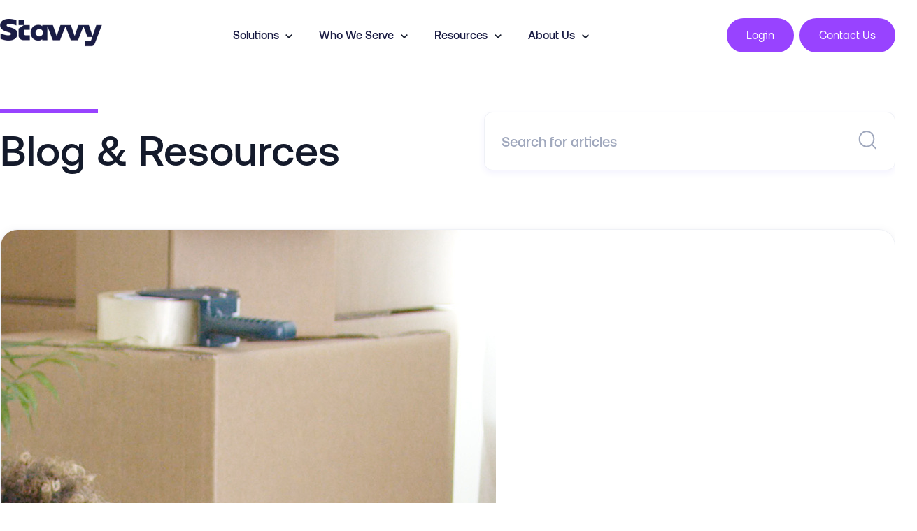

--- FILE ---
content_type: text/html; charset=UTF-8
request_url: https://blog.stavvy.com/
body_size: 13724
content:
<!doctype html><html lang="en"><head>
    <meta charset="utf-8">
    <title>Stavvy Blog</title>
    <link rel="shortcut icon" href="https://blog.stavvy.com/hubfs/stavvy-logo-icon.png">
    <meta name="description" content="Get all the latest news and updates by visiting the Stavvy Blog. ">
    
    
    
  
    
<meta name="viewport" content="width=device-width, initial-scale=1">

    <script src="/hs/hsstatic/jquery-libs/static-1.4/jquery/jquery-1.11.2.js"></script>
<script>hsjQuery = window['jQuery'];</script>
    <meta property="og:description" content="Get all the latest news and updates by visiting the Stavvy Blog. ">
    <meta property="og:title" content="Stavvy Blog">
    <meta name="twitter:description" content="Get all the latest news and updates by visiting the Stavvy Blog. ">
    <meta name="twitter:title" content="Stavvy Blog">

    

    
    <style>
a.cta_button{-moz-box-sizing:content-box !important;-webkit-box-sizing:content-box !important;box-sizing:content-box !important;vertical-align:middle}.hs-breadcrumb-menu{list-style-type:none;margin:0px 0px 0px 0px;padding:0px 0px 0px 0px}.hs-breadcrumb-menu-item{float:left;padding:10px 0px 10px 10px}.hs-breadcrumb-menu-divider:before{content:'›';padding-left:10px}.hs-featured-image-link{border:0}.hs-featured-image{float:right;margin:0 0 20px 20px;max-width:50%}@media (max-width: 568px){.hs-featured-image{float:none;margin:0;width:100%;max-width:100%}}.hs-screen-reader-text{clip:rect(1px, 1px, 1px, 1px);height:1px;overflow:hidden;position:absolute !important;width:1px}
</style>

<link rel="stylesheet" href="https://blog.stavvy.com/hubfs/hub_generated/template_assets/1/126940093566/1765570917315/template_main.min.css">
<link rel="stylesheet" href="https://blog.stavvy.com/hubfs/hub_generated/template_assets/1/126939350565/1765570931971/template_theme-overrides.min.css">
<link rel="stylesheet" href="https://blog.stavvy.com/hubfs/hub_generated/template_assets/1/132221824914/1765570911178/template_child.min.css">
<link rel="stylesheet" href="https://blog.stavvy.com/hubfs/hub_generated/module_assets/1/167420755012/1742137708265/module_SaaS_-_Buttons.min.css">


  
<link rel="stylesheet" href="https://blog.stavvy.com/hubfs/hub_generated/module_assets/1/157295356717/1742137703558/module_SaaS_-_Header_Search.min.css">
<link rel="stylesheet" href="https://blog.stavvy.com/hubfs/hub_generated/module_assets/1/126938764865/1742137674003/module_SaaS_-_Search_Input.min.css">

    <style>     
      
      .saas-elements-search-result-input {
        margin: 0px 0px 0px 0px;
      }
      
      
      

      

      .saas-hs-search-field__input-blog {
        height: 84px !important;
      }

      .saas-elements-icon-search-field:hover {
        transform: scale(1.2);
      }

      .saas-elements-icon-search-field {
          position: absolute;
          right: 24px;
          transition: 0.3s ease-in-out;
          width: 32px;
          top: 24px;
      }
      
      @media(max-width: 767px) { 
        .saas-elements-search-result-input {
          margin: 24px 0px 0px 0px;
        }
      }
      

  </style>
  
<link rel="stylesheet" href="https://blog.stavvy.com/hubfs/hub_generated/module_assets/1/144806828857/1742137699418/module_SaaS_-_Featured_Post.min.css">

<style>    
  

  
    
  
  
  .saas-elements-blog-card__text {
    padding-right: 48px;
  }
  
  .elements--blog--card__featured__date__type_2 {
    display: -webkit-inline-flex; 
    display: -ms-inline-flexbox; 
    display: flex; 
    align-items: center; 
    font-weight: 700; 
    color: #141A2B;
    margin-bottom: 0;
    margin-top: 32px;

  }
  
  .elements-blog__featured-card__type_2 {        
    
  }
 
 
  
  
    .elements--blog--card__featured__title__type_2 {
      margin-top: 0;
      margin-bottom: 12px;
    }
  
    .elements--blog--card__featured__date__type_2 {
      margin-top: 16px !important;
      
    }
  
  
    
  .elements--blog--card__featured__arrow {
    color: #141A2B;
    font-weight: 700;
    padding-top: 32px;
  }
  
  .elements--blog--card__featured__arrow:hover {
    color: #9843ff;
  }
  
  .elements--blog--card__featured__title, .elements--blog--card__featured__title__type_2 {
    transition: 0.3s ease-in-out;
  }
  
  .elements--blog--card__featured__title:hover, .elements--blog--card__featured__title__type_2:hover {
    color: #9843ff;
  }
  
  .elements-sac-card__arrow {
    height: 11px;
    width: 11px;
    background-image: url("data:image/svg+xml,%3Csvg width='11' height='11' viewBox='0 0 11 11' xmlns='http://www.w3.org/2000/svg'%3E%3Cpath d='M1.17578 5.67773L8.18983 5.67773L1.17578 5.67773Z' fill='%239843ff'/%3E%3Cpath d='M1.17578 4.95273L0.450781 4.95273L0.450781 6.40273L1.17578 6.40273L1.17578 4.95273ZM8.18983 6.40273C8.59023 6.40273 8.91483 6.07814 8.91483 5.67773C8.91483 5.27733 8.59023 4.95273 8.18983 4.95273L8.18983 6.40273ZM1.17578 6.40273L8.18983 6.40273L8.18983 4.95273L1.17578 4.95273L1.17578 6.40273Z' fill='%239843ff'/%3E%3Cpath d='M5.70378 1.1648L5.19084 0.65243L4.1661 1.6783L4.67904 2.19067L5.70378 1.1648ZM9.19141 5.67334L9.70378 6.18627L10.2173 5.67334L9.70378 5.16041L9.19141 5.67334ZM4.67904 9.15601L4.1661 9.66838L5.19084 10.6943L5.70378 10.1819L4.67904 9.15601ZM4.67904 2.19067L8.67904 6.18627L9.70378 5.16041L5.70378 1.1648L4.67904 2.19067ZM8.67904 5.16041L4.67904 9.15601L5.70378 10.1819L9.70378 6.18627L8.67904 5.16041Z' fill='%239843ff'/%3E%3C/svg%3E%0A"); 
    background-size: 100%;
    background-repeat: no-repeat;
    background-position: center;
    display: inline-block;
    margin-left: 6px;
    transition: 0.3s ease-in-out;
  }
  
  .elements-blog__featured-card:hover .elements-sac-card__arrow {
    -webkit-transform: translateX(8px);
    transform: translateX(8px);
  }
  
  .elements-blog__featured-card__top {
    border-bottom: 1px solid #DCE0EB;
    padding-bottom: 40px;
  }
  
  .elements--blog--card__featured__date {
    float: right; 
    font-weight: 700;
    font-size: 14px;
  }
  
  .elements-blog__featured-card {
    
    max-width: 426px;
    width: 100%;
    padding-top: 40px;
    
    
    
    
    
    
      color: #4b5266 !important;
    
    
  }
  
  .elements-blog__featured-card h4 {
    
  }
  
  .elements--blog--card__featured__badge {
    padding: 12px 18px;
    font-size: 14px;
    font-weight: 800;    
    border-radius: 10px;
    background-color: #9843ff;
    color: #4b5266; 
  }
  
  .elements--blog--card__featured__badge-container {
        display: inline-block;
    transition: 0.3s ease-in-out;
  }
  
  .elements--blog--card__featured__badge-container:hover {
    transform: scale(1.08);
  }
  
  @media(max-width: 768px) {
    
    .elements_blog_v1_1 .elements-container-fluid__featured__post {
      margin-bottom: 52px !important;
    }
    
    
      .elements-container-fluid__featured__post {
        margin-bottom: 16px !important;
        margin-top: 32px !important;
      }
    
    
           
   .saas-elements-blog-card__text {
      padding: 24px;
   }
    
    .elements-blog__featured-image__type_2 {
      max-width: 100%;
      border-top-left-radius: 24px;
      border-top-right-radius: 24px;
    }
    
  }
  
  @media(min-width: 768px) { 
 
    .elements_blog_v1_1 .elements-container-fluid__featured__post {
      margin-bottom: 96px !important;
    }
    
    .saas-elements-blog-card__row {
      display: flex;
      align-items: center;
    }
    
    .elements-blog__featured-card__type_2 {    
      position: relative; 
      min-height: 448px;
    }

    .elements-blog__featured-image__type_2 {
      object-fit: cover;
      max-width: 100%;
      min-height: 448px;
      padding-right: 24px;
      height: 100%;
      border-top-left-radius: 24px;
      border-bottom-left-radius: 24px;
      margin-bottom: -9px;
    }
    
  }
  

</style>


<style>
    
  

.ie-card-articles__date-icon {
    display: -webkit-inline-flex; 
    display: -ms-inline-flexbox; 
    display: inline-block; 
    align-items: center; 
    font-weight: 700; 
    color: #141A2B;
    margin-bottom: 0;
    margin-top: 0;
  }
  
  .ie-card-articles__date-icon svg {
    vertical-align: text-bottom; 
    margin-right: 6px;
  }
  
  
  


    @media screen and (min-width: 768px) {
      .blog-index__post__module_161133314543111 {
        -webkit-box-flex:  0;
        -ms-flex:  0 0 calc(94%/3);
        flex:  0 0 calc(94%/3);
      }
    }



    @media screen and (min-width: 1100px) {
      .blog-index__post__module_161133314543111 {
        -webkit-box-flex:  0;
        -ms-flex:  0 0 calc(93%/2);
        flex:  0 0 calc(93%/2);
      }

      .blog-index__post-image__module_161133314543111 {
        max-height: 202px;
      }

    }

    @media screen and (min-width: 1021px) {
      .blog-index__post__module_161133314543111 {
        -webkit-box-flex:  0;
        -ms-flex:  0 0 calc(93%/2);
        flex:  0 0 calc(93%/2);
      }
    }


    @media screen and (min-width: 1220px) {
      .blog-index__post__module_161133314543111 {
        -webkit-box-flex:  0;
        -ms-flex:  0 0 calc(94%/3);
        flex:  0 0 calc(94%/3);
      }
    }

      .blog-index__post-image__module_161133314543111 {
        width: 100%;
        border-top-left-radius: 24px;
        border-top-right-radius: 24px;
        height: 202px;
        object-fit: cover;
      }
  
    .elements--blog--card__footer__badge {
      background-color: #9843ff;
      color: #FFFFFF;
      font-weight: 700;
      padding: 12px 11px; 
      border-radius: 10px;
    }

  
  
  


  
  </style>


<style>  
    
  
  
@media(max-width: 767px) {

  
  
  
}
  
</style>


<style>
    
  
  
  .elements-social-links__container_module_161107835119668 {
    
	    margin-left: -4px !important;
    
    
  }
  
  .elements-social-links__container_module_161107835119668 {
    text-align: right;
  }
  
  .elements-social-links__icon_module_161107835119668 {
    
    transition: 0.3s ease-in-out;
    
    
    
  }
  
  
    .elements-social-links__icon_module_161107835119668:hover {
      transform: scale(1.2);
    }
  
  
  @media (max-width: 767px) {
    .elements-social-links__container_module_161107835119668 {
      text-align: left;
      margin-top: 0px !important;
      margin-bottom: 0px !important;
    }
  }
  
</style>

    

    
<!--  Added by GoogleTagManager integration -->
<script>
var _hsp = window._hsp = window._hsp || [];
window.dataLayer = window.dataLayer || [];
function gtag(){dataLayer.push(arguments);}

var useGoogleConsentModeV2 = true;
var waitForUpdateMillis = 1000;



var hsLoadGtm = function loadGtm() {
    if(window._hsGtmLoadOnce) {
      return;
    }

    if (useGoogleConsentModeV2) {

      gtag('set','developer_id.dZTQ1Zm',true);

      gtag('consent', 'default', {
      'ad_storage': 'denied',
      'analytics_storage': 'denied',
      'ad_user_data': 'denied',
      'ad_personalization': 'denied',
      'wait_for_update': waitForUpdateMillis
      });

      _hsp.push(['useGoogleConsentModeV2'])
    }

    (function(w,d,s,l,i){w[l]=w[l]||[];w[l].push({'gtm.start':
    new Date().getTime(),event:'gtm.js'});var f=d.getElementsByTagName(s)[0],
    j=d.createElement(s),dl=l!='dataLayer'?'&l='+l:'';j.async=true;j.src=
    'https://www.googletagmanager.com/gtm.js?id='+i+dl;f.parentNode.insertBefore(j,f);
    })(window,document,'script','dataLayer','GTM-P5DZB37');

    window._hsGtmLoadOnce = true;
};

_hsp.push(['addPrivacyConsentListener', function(consent){
  if(consent.allowed || (consent.categories && consent.categories.analytics)){
    hsLoadGtm();
  }
}]);

</script>

<!-- /Added by GoogleTagManager integration -->


 
<link rel="next" href="https://blog.stavvy.com/page/2">
<meta property="og:url" content="https://blog.stavvy.com">
<meta property="og:type" content="blog">
<meta name="twitter:card" content="summary">
<link rel="alternate" type="application/rss+xml" href="https://blog.stavvy.com/rss.xml">
<meta name="twitter:domain" content="blog.stavvy.com">
<script src="//platform.linkedin.com/in.js" type="text/javascript">
    lang: en_US
</script>

<meta http-equiv="content-language" content="en">







  <meta name="generator" content="HubSpot"></head>
  <body>
<!--  Added by GoogleTagManager integration -->
<noscript><iframe src="https://www.googletagmanager.com/ns.html?id=GTM-P5DZB37" height="0" width="0" style="display:none;visibility:hidden"></iframe></noscript>

<!-- /Added by GoogleTagManager integration -->

    <div class="body-wrapper   hs-content-id-70930487153 hs-blog-listing hs-blog-id-21525592848">
      
        <div data-global-resource-path="Beyond SaaS_Elements 2023/templates/partials/header.html"><!-- ------------------------------------------------------------------  header_style_1 ---------------------------------------------------------------------- -->






<header class="header light">

 <a href="#main-content" class="header__skip">Skip to content</a>

 <div id="hs_cos_wrapper_module_16366511675687" class="hs_cos_wrapper hs_cos_wrapper_widget hs_cos_wrapper_type_module" style="" data-hs-cos-general-type="widget" data-hs-cos-type="module"></div>
  
 <div id="header" class="header__container__main">
  
  <div class="header__container content-wrapper">

    
    <div class="header__logo header__logo--main">
      <div id="hs_cos_wrapper_site_logo" class="hs_cos_wrapper hs_cos_wrapper_widget hs_cos_wrapper_type_module widget-type-logo" style="" data-hs-cos-general-type="widget" data-hs-cos-type="module">
  






















  
  <span id="hs_cos_wrapper_site_logo_hs_logo_widget" class="hs_cos_wrapper hs_cos_wrapper_widget hs_cos_wrapper_type_logo" style="" data-hs-cos-general-type="widget" data-hs-cos-type="logo"><a href="https://stavvy.com" id="hs-link-site_logo_hs_logo_widget" style="border-width:0px;border:0px;"><img src="https://blog.stavvy.com/hs-fs/hubfs/logo.png?width=146&amp;height=40&amp;name=logo.png" class="hs-image-widget " height="40" style="height: auto;width:146px;border-width:0px;border:0px;" width="146" alt="Stavvy logo" title="Stavvy logo" loading="eager" srcset="https://blog.stavvy.com/hs-fs/hubfs/logo.png?width=73&amp;height=20&amp;name=logo.png 73w, https://blog.stavvy.com/hs-fs/hubfs/logo.png?width=146&amp;height=40&amp;name=logo.png 146w, https://blog.stavvy.com/hs-fs/hubfs/logo.png?width=219&amp;height=60&amp;name=logo.png 219w, https://blog.stavvy.com/hs-fs/hubfs/logo.png?width=292&amp;height=80&amp;name=logo.png 292w, https://blog.stavvy.com/hs-fs/hubfs/logo.png?width=365&amp;height=100&amp;name=logo.png 365w, https://blog.stavvy.com/hs-fs/hubfs/logo.png?width=438&amp;height=120&amp;name=logo.png 438w" sizes="(max-width: 146px) 100vw, 146px"></a></span>
</div>
    </div>
    
    
    
     <div class="header__logo mobile-header-logo">
        <span id="hs_cos_wrapper_mobile_logo" class="hs_cos_wrapper hs_cos_wrapper_widget hs_cos_wrapper_type_image" style="" data-hs-cos-general-type="widget" data-hs-cos-type="image"><img src="https://blog.stavvy.com/hs-fs/hubfs/logo.png?width=100&amp;name=logo.png" class="hs-image-widget " style="width:100px;border-width:0px;border:0px;" width="100" alt="logo" title="logo" loading="eager" srcset="https://blog.stavvy.com/hs-fs/hubfs/logo.png?width=50&amp;name=logo.png 50w, https://blog.stavvy.com/hs-fs/hubfs/logo.png?width=100&amp;name=logo.png 100w, https://blog.stavvy.com/hs-fs/hubfs/logo.png?width=150&amp;name=logo.png 150w, https://blog.stavvy.com/hs-fs/hubfs/logo.png?width=200&amp;name=logo.png 200w, https://blog.stavvy.com/hs-fs/hubfs/logo.png?width=250&amp;name=logo.png 250w, https://blog.stavvy.com/hs-fs/hubfs/logo.png?width=300&amp;name=logo.png 300w" sizes="(max-width: 100px) 100vw, 100px"></span>
    </div>
    
    
    
     <div class="mobile-header-buttons">

              
        <div class="header__row-1">

        <div class="header__button header--element">
          <div id="hs_cos_wrapper_module_17087169719471" class="hs_cos_wrapper hs_cos_wrapper_widget hs_cos_wrapper_type_module" style="" data-hs-cos-general-type="widget" data-hs-cos-type="module">

  

  

  




  <div class=" container-fluid ">
      <div class="row-fluid-wrapper">
          <div class="row-fluid">
              <div class="span12 widget-span widget-type-cell elements-module-button_module_17087169719471" style="
    text-align: left;
    width: 100%;

    margin-top: 0px;
    margin-bottom: 0px;
    margin-left: 0px;
    margin-right: 0px;
  " data-widget-type="cell" data-x="0" data-w="12">
                
                   <div class="elements-module-buttons-container">
      
                

                  

                  
                  
                  
                  
                  
                  <a href="https://connect.stavvy.com" class="elements-link-buttons_module_17087169719471">
                    <button class="business-link__button__icon__module_17087169719471__000000 elements-buttons-disabled-on-desk elements-buttons-enabled-on-tablet elements-buttons-enabled-on-mobile  btn-secondary-white elements-btns-styles_module_17087169719471" style="
                    
                  ">
                    
                      
                      
                      👤
                      
                      
                      
                    </button>
                  </a>


               
                
             
                  
                </div>
              </div>

          </div>
      </div>
  </div>


  


</div>
         
        </div>
        <div class="header__button header--element">
          <div id="hs_cos_wrapper_module_17087170342814" class="hs_cos_wrapper hs_cos_wrapper_widget hs_cos_wrapper_type_module" style="" data-hs-cos-general-type="widget" data-hs-cos-type="module">

  

  

  




  <div class=" container-fluid ">
      <div class="row-fluid-wrapper">
          <div class="row-fluid">
              <div class="span12 widget-span widget-type-cell elements-module-button_module_17087170342814" style="
    text-align: left;
    width: 100%;

    margin-top: 0px;
    margin-bottom: 0px;
    margin-left: 0px;
    margin-right: 0px;
  " data-widget-type="cell" data-x="0" data-w="12">
                
                   <div class="elements-module-buttons-container">
      
                

                  

                  
                  
                  
                  
                  
                  <a href="https://stavvy.com/contact-us" class="elements-link-buttons_module_17087170342814">
                    <button class="business-link__button__icon__module_17087170342814__000000 elements-buttons-disabled-on-desk elements-buttons-enabled-on-tablet elements-buttons-enabled-on-mobile  btn-primary-dark elements-btns-styles_module_17087170342814" style="
                    
                  ">
                    
                      
                      
                      Contact Us
                      
                      
                      
                    </button>
                  </a>


               
                
             
                  
                </div>
              </div>

          </div>
      </div>
  </div>


  


</div>
        </div>

        </div>
            

    </div>

    
    
    <div class="header__column header__column-mega-menu">
        <div id="hs_cos_wrapper_module_16371030144603" class="hs_cos_wrapper hs_cos_wrapper_widget hs_cos_wrapper_type_module" style="" data-hs-cos-general-type="widget" data-hs-cos-type="module"><nav role="navigation">
    
    <a href="javascript:void(0);" class="ic menu" aria-label="”Open" the menu” aria-hidden="true" tabindex="-1">
      <span class="line"></span>
      <span class="line"></span>
      <span class="line"></span>
    </a>
    <a href="javascript:void(0);" class="ic close" aria-label="”Close" the menu” aria-hidden="true" tabindex="-1"></a>
       
    <ul class="main-nav">   
      
      <li class="top-level-link">                
        
        
        
                
           
          </li><li class="top-level-link">
            <a class="mega-menu"><span>Solutions<span class="menu-arrow-bg"></span></span></a>
            
            <div class="sub-menu-block">
              
              <div class="ie-nav-row">
                
            
                <div class="ie-nav-item ie-nav-item-1">
                  
                  
              
                  
                    
                  
                  
                    <div class="ie-nav-sub-item">
                    
                    
                    <a href="https://stavvy.com/mortgage-closing-platform">                   
                      <div class="ie-nav-sub-item-icon">
                        <img src="https://blog.stavvy.com/hubfs/Beyond%20Documents%20Website/icons/eClosing.svg" alt="Digital Mortgage Lending" style="width: 28px; height: auto;">
                      </div>      
                    </a>
                    

                    <div class="ie-nav-sub-item-text">
                      
                       <h4 class="sub-menu-head">
                        <a href="https://stavvy.com/mortgage-closing-platform">                   
                         Digital Mortgage Lending <span class="elements-sac-card__purple-arrow-mega-menu"></span>
                        </a>

                       </h4>    
                      
                      <ul class="sub-menu-lists">
                        
                        <li>
                          <a href="https://stavvy.com/mortgage-closing-platform">
                            </a><div id="hs_cos_wrapper_module_16371030144603_" class="hs_cos_wrapper hs_cos_wrapper_widget hs_cos_wrapper_type_inline_rich_text" style="" data-hs-cos-general-type="widget" data-hs-cos-type="inline_rich_text" data-hs-cos-field="text"><a href="https://stavvy.com/mortgage-closing-platform"><div class="menu-item-flex"><img src="https://blog.stavvy.com/hubfs/Beyond%20Documents%20Website/icons/Orders.svg" width="0" loading="lazy" alt="Orders"> <a href="https://stavvy.com/smart-doc-engine" rel="noopener">SMART Doc® Engine</a></div></a>
<div class="menu-item-flex"><img src="https://blog.stavvy.com/hubfs/Beyond%20Documents%20Website/icons/Digital%20Signature.svg" width="0" loading="lazy" alt="Digital Signature"> <a href="https://stavvy.com/hybrid-eclosing" rel="noopener">Hybrid eClosing</a></div>
<div class="menu-item-flex"><img src="https://blog.stavvy.com/hubfs/Beyond%20Documents%20Website/icons/eNote.svg" width="0" loading="lazy" alt="eNote"> <a href="https://stavvy.com/enote-mortgage" rel="noopener">eNote&nbsp;</a></div>
<div class="menu-item-flex"><img src="https://blog.stavvy.com/hubfs/Beyond%20Documents%20Website/icons/Protection.svg" width="0" loading="lazy" alt="Protection"> <a href="https://stavvy.com/evault" rel="noopener">eVault</a></div>
<div class="menu-item-flex"><img src="https://blog.stavvy.com/hubfs/Beyond%20Documents%20Website/icons/RON.svg" width="0" loading="lazy" alt="RON"> <a href="https://stavvy.com/ron-platform" rel="noopener">Remote Online Notarization</a></div>
<div class="menu-item-flex"><img src="https://blog.stavvy.com/hubfs/Beyond%20Documents%20Website/icons/IPEN.svg" width="0" loading="lazy" alt="IPEN"> <a href="https://stavvy.com/in-person-electronic-notarization" rel="noopener">IPEN</a></div>
<div class="menu-item-flex"><img src="https://blog.stavvy.com/hubfs/Beyond%20Documents%20Website/icons/Elgibility%20Engine.svg" width="0" loading="lazy" alt="Elgibility Engine"> <a href="https://stavvy.com/eligibility-verification" rel="noopener">Eligibility Engine</a></div></div>
                          
                        </li>
                        
                        <li>                                               
                         
                        </li>
                        
                      </ul>                  
                    </div>
                
                  </div>
                  
                  
              
                  
                    
                  
                  
                    <div class="ie-nav-sub-item">
                    
                    
                    <a href="https://stavvy.com/title-closing-software">                   
                      <div class="ie-nav-sub-item-icon">
                        <img src="https://blog.stavvy.com/hubfs/Beyond%20Documents%20Website/icons/Loss%20Mitigation.svg" alt="Loss Mitigation" style="width: 28px; height: auto;">
                      </div>      
                    </a>
                    

                    <div class="ie-nav-sub-item-text">
                      
                       <h4 class="sub-menu-head">
                        <a href="https://stavvy.com/title-closing-software">                   
                         eClosing for Title and Settlement <span class="elements-sac-card__purple-arrow-mega-menu"></span>
                        </a>

                       </h4>    
                      
                      <ul class="sub-menu-lists">
                        
                        <li>
                          <a href="https://stavvy.com/title-closing-software">
                            </a><div id="hs_cos_wrapper_module_16371030144603_" class="hs_cos_wrapper hs_cos_wrapper_widget hs_cos_wrapper_type_inline_rich_text" style="" data-hs-cos-general-type="widget" data-hs-cos-type="inline_rich_text" data-hs-cos-field="text"><a href="https://stavvy.com/title-closing-software"><div class="menu-item-flex"><img src="https://blog.stavvy.com/hubfs/Beyond%20Documents%20Website/icons/Digital%20Signature.svg" width="0" loading="lazy" alt="Digital Signature"> <a href="https://stavvy.com/esign" rel="noopener">eSign</a></div></a>
<div class="menu-item-flex"><img src="https://blog.stavvy.com/hubfs/Beyond%20Documents%20Website/icons/RON.svg" width="0" loading="lazy" alt="RON"> <a href="https://stavvy.com/ron-platform" rel="noopener">Remote Online Notarization</a></div>
<div class="menu-item-flex"><img src="https://blog.stavvy.com/hubfs/Beyond%20Documents%20Website/icons/IPEN.svg" width="0" loading="lazy" alt="IPEN"> <a href="https://stavvy.com/in-person-electronic-notarization" rel="noopener">IPEN</a></div>
<div class="menu-item-flex"><img src="https://blog.stavvy.com/hubfs/Beyond%20Documents%20Website/icons/Elgibility%20Engine.svg" width="0" loading="lazy" alt="Elgibility Engine"> <a href="https://stavvy.com/eligibility-verification" rel="noopener">Eligibility Engine</a></div></div>
                          
                        </li>
                        
                        <li>                                               
                         
                        </li>
                        
                      </ul>                  
                    </div>
                
                  </div>
                  
                  
                  
                </div>
                
                
                <div class="ie-nav-item ie-nav-item-2">
                  
                  
                  
                  
                  
              
                  <div class="ie-nav-sub-item">
                    
                    
                    <a href="https://stavvy.com/mortgage-servicing-solution">
                      <div class="ie-nav-sub-item-icon">
                        <img src="https://blog.stavvy.com/hubfs/Beyond%20Documents%20Website/icons/Foreclosure.svg" alt="Digital Mortgage Servicing" style="width: 28px; height: auto;">
                      </div>    
                    </a>
                    

                    <div class="ie-nav-sub-item-text">
                      
                        <h4 class="sub-menu-head">
                          <a href="https://stavvy.com/mortgage-servicing-solution">
                            Digital Mortgage Servicing <span class="elements-sac-card__purple-arrow-mega-menu"></span>
                          </a>
                        </h4>  
                      
                      <ul class="sub-menu-lists">
                        
                        <li>
                          <a href="https://stavvy.com/mortgage-servicing-solution">
                            </a><div id="hs_cos_wrapper_module_16371030144603_" class="hs_cos_wrapper hs_cos_wrapper_widget hs_cos_wrapper_type_inline_rich_text" style="" data-hs-cos-general-type="widget" data-hs-cos-type="inline_rich_text" data-hs-cos-field="text"><a href="https://stavvy.com/mortgage-servicing-solution"><div class="menu-item-flex"><img src="https://blog.stavvy.com/hubfs/Beyond%20Documents%20Website/icons/Identity%20proofing.svg" width="0" loading="lazy" alt="Orders"> <a href="https://stavvy.com/mortgage-servicing-homeowner-engagement-portal" rel="noopener">Homeowner Engagement Portal</a></div></a>
<div class="menu-item-flex"><img src="https://blog.stavvy.com/hubfs/Beyond%20Documents%20Website/icons/Encrypted%20exchange.svg" width="0" loading="lazy" alt="Digital Signature"> <a href="https://stavvy.com/mortgage-servicing-default-management-portal" rel="noopener">Servicer Default Management</a></div>
<div class="menu-item-flex"><img src="https://blog.stavvy.com/hubfs/Beyond%20Documents%20Website/icons/More-v2.svg" width="0" loading="lazy" alt="eNote"> <a href="https://stavvy.com/mortgage-servicing-waterfall-rules-engine" rel="noopener">Waterfall Rules Engine</a></div>
<div class="menu-item-flex"><img src="https://blog.stavvy.com/hubfs/Beyond%20Documents%20Website/icons/eClosing.svg" width="0" loading="lazy" alt="Protection"> <a href="https://stavvy.com/mortgage-servicing-digital-execution-notarization" rel="noopener">Digital Execution and Notarization</a></div></div>
                          
                        </li>
                        
                        <li>                                               
                          
                        
                        </li>
                        
                      </ul>                  
                    </div>
                
                  </div>
                  
                  
                  
                  
                  
              
                  <div class="ie-nav-sub-item">
                    
                    
                    <a href="https://stavvy.com/home-equity-lending">
                      <div class="ie-nav-sub-item-icon">
                        <img src="https://blog.stavvy.com/hubfs/Beyond%20Documents%20Website/icons/Signing%20meeting.svg" alt="Digital Home Equity Lending" style="width: 28px; height: auto;">
                      </div>    
                    </a>
                    

                    <div class="ie-nav-sub-item-text">
                      
                        <h4 class="sub-menu-head">
                          <a href="https://stavvy.com/home-equity-lending">
                            Digital Home Equity Lending <span class="elements-sac-card__purple-arrow-mega-menu"></span>
                          </a>
                        </h4>  
                      
                      <ul class="sub-menu-lists">
                        
                        <li>
                          <a href="https://stavvy.com/home-equity-lending">
                            </a><div id="hs_cos_wrapper_module_16371030144603_" class="hs_cos_wrapper hs_cos_wrapper_widget hs_cos_wrapper_type_inline_rich_text" style="" data-hs-cos-general-type="widget" data-hs-cos-type="inline_rich_text" data-hs-cos-field="text"><a href="https://stavvy.com/home-equity-lending"><div class="menu-item-flex"><img src="https://blog.stavvy.com/hubfs/Beyond%20Documents%20Website/icons/Orders.svg" width="0" loading="lazy" alt="Orders"> <a href="https://stavvy.com/smart-doc-engine" rel="noopener">SMART Doc® Engine</a></div></a>
<div class="menu-item-flex"><img src="https://blog.stavvy.com/hubfs/Beyond%20Documents%20Website/icons/Digital%20Signature.svg" width="0" loading="lazy" alt="Digital Signature"> <a href="https://stavvy.com/hybrid-eclosing" rel="noopener">Hybrid eClosing</a></div>
<div class="menu-item-flex"><img src="https://blog.stavvy.com/hubfs/Beyond%20Documents%20Website/icons/eNote.svg" width="0" loading="lazy" alt="eNote"> <a href="https://stavvy.com/enote-mortgage" rel="noopener">eNote&nbsp;</a></div>
<div class="menu-item-flex"><img src="https://blog.stavvy.com/hubfs/Beyond%20Documents%20Website/icons/Protection.svg" width="0" loading="lazy" alt="Protection"> <a href="https://stavvy.com/evault" rel="noopener">eVault</a></div>
<div class="menu-item-flex"><img src="https://blog.stavvy.com/hubfs/Beyond%20Documents%20Website/icons/RON.svg" width="0" loading="lazy" alt="RON"> <a href="https://stavvy.com/ron-platform" rel="noopener">Remote Online Notarization</a></div>
<div class="menu-item-flex"><img src="https://blog.stavvy.com/hubfs/Beyond%20Documents%20Website/icons/IPEN.svg" width="0" loading="lazy" alt="IPEN"> <a href="https://stavvy.com/in-person-electronic-notarization" rel="noopener">IPEN</a></div>
<div class="menu-item-flex"><img src="https://blog.stavvy.com/hubfs/Beyond%20Documents%20Website/icons/Elgibility%20Engine.svg" width="0" loading="lazy" alt="Elgibility Engine"> <a href="https://stavvy.com/eligibility-verification" rel="noopener">Eligibility Engine</a></div></div>
                          
                        </li>
                        
                        <li>                                               
                          
                        
                        </li>
                        
                      </ul>                  
                    </div>
                
                  </div>
                  
                  
                  
                </div>                
                
              </div>                         
              
            </div> 
                                    
          </li>                  
      
                                       
        
      
        
                
           
          <li class="top-level-link">
            <a class="mega-menu"><span>Who We Serve<span class="menu-arrow-bg"></span></span></a>
            
            <div class="sub-menu-block">
              
              <div class="ie-nav-row">
                
            
                <div class="ie-nav-item ie-nav-item-1">
                  
                  
              
                  
                    
                  
                  
                    <div class="ie-nav-sub-item">
                    
                    
                    <a href="https://stavvy.com/mortgage-closing-platform">                   
                      <div class="ie-nav-sub-item-icon">
                        <img src="https://blog.stavvy.com/hubfs/Beyond%20Documents%20Website/icons/Mortgage%20Lending.svg" alt="Mortgage Lending" style="width: 28px; height: auto;">
                      </div>      
                    </a>
                    

                    <div class="ie-nav-sub-item-text">
                      
                       <h4 class="sub-menu-head">
                        <a href="https://stavvy.com/mortgage-closing-platform">                   
                         Mortgage Lending <span class="elements-sac-card__purple-arrow-mega-menu"></span>
                        </a>

                       </h4>    
                      
                      <ul class="sub-menu-lists">
                        
                        <li>
                          <a href="https://stavvy.com/mortgage-closing-platform">
                            <div id="hs_cos_wrapper_module_16371030144603_" class="hs_cos_wrapper hs_cos_wrapper_widget hs_cos_wrapper_type_inline_rich_text" style="" data-hs-cos-general-type="widget" data-hs-cos-type="inline_rich_text" data-hs-cos-field="text"><p>Stavvy supports swift and seamless digital mortgage closings</p></div>
                          </a>
                        </li>
                        
                        <li>                                               
                         
                        </li>
                        
                      </ul>                  
                    </div>
                
                  </div>
                  
                  
              
                  
                    
                  
                  
                    <div class="ie-nav-sub-item">
                    
                    
                    <a href="https://stavvy.com/title-closing-software">                   
                      <div class="ie-nav-sub-item-icon">
                        <img src="https://blog.stavvy.com/hubfs/Beyond%20Documents%20Website/icons/Title-settlement.svg" alt="Title-settlement" style="width: 28px; height: auto;">
                      </div>      
                    </a>
                    

                    <div class="ie-nav-sub-item-text">
                      
                       <h4 class="sub-menu-head">
                        <a href="https://stavvy.com/title-closing-software">                   
                         Title and Settlement <span class="elements-sac-card__purple-arrow-mega-menu"></span>
                        </a>

                       </h4>    
                      
                      <ul class="sub-menu-lists">
                        
                        <li>
                          <a href="https://stavvy.com/title-closing-software">
                            <div id="hs_cos_wrapper_module_16371030144603_" class="hs_cos_wrapper hs_cos_wrapper_widget hs_cos_wrapper_type_inline_rich_text" style="" data-hs-cos-general-type="widget" data-hs-cos-type="inline_rich_text" data-hs-cos-field="text"><p>Stavvy streamlines real estate closings with hybrid and full eClosing</p></div>
                          </a>
                        </li>
                        
                        <li>                                               
                         
                        </li>
                        
                      </ul>                  
                    </div>
                
                  </div>
                  
                  
              
                  
                    
                  
                  
                    <div class="ie-nav-sub-item">
                    
                    
                    <a href="https://stavvy.com/real-estate-closing-software">                   
                      <div class="ie-nav-sub-item-icon">
                        <img src="https://blog.stavvy.com/hubfs/Beyond%20Documents%20Website/icons/Office.svg" alt="Office" style="width: 28px; height: auto;">
                      </div>      
                    </a>
                    

                    <div class="ie-nav-sub-item-text">
                      
                       <h4 class="sub-menu-head">
                        <a href="https://stavvy.com/real-estate-closing-software">                   
                         Real Estate Law Firms <span class="elements-sac-card__purple-arrow-mega-menu"></span>
                        </a>

                       </h4>    
                      
                      <ul class="sub-menu-lists">
                        
                        <li>
                          <a href="https://stavvy.com/real-estate-closing-software">
                            <div id="hs_cos_wrapper_module_16371030144603_" class="hs_cos_wrapper hs_cos_wrapper_widget hs_cos_wrapper_type_inline_rich_text" style="" data-hs-cos-general-type="widget" data-hs-cos-type="inline_rich_text" data-hs-cos-field="text"><p>Stavvy offers an efficient document management and electronic notarization process that boosts productivity.</p></div>
                          </a>
                        </li>
                        
                        <li>                                               
                         
                        </li>
                        
                      </ul>                  
                    </div>
                
                  </div>
                  
                  
                  
                </div>
                
                
                <div class="ie-nav-item ie-nav-item-2">
                  
                  
                  
                  
                  
              
                  <div class="ie-nav-sub-item">
                    
                    
                    <a href="https://stavvy.com/mortgage-servicing-solution">
                      <div class="ie-nav-sub-item-icon">
                        <img src="https://blog.stavvy.com/hubfs/Beyond%20Documents%20Website/icons/Mortgage%20Servicing.svg" alt="Mortgage Servicing" style="width: 28px; height: auto;">
                      </div>    
                    </a>
                    

                    <div class="ie-nav-sub-item-text">
                      
                        <h4 class="sub-menu-head">
                          <a href="https://stavvy.com/mortgage-servicing-solution">
                            Mortgage Servicing <span class="elements-sac-card__purple-arrow-mega-menu"></span>
                          </a>
                        </h4>  
                      
                      <ul class="sub-menu-lists">
                        
                        <li>
                          <a href="https://stavvy.com/mortgage-servicing-solution">
                            <div id="hs_cos_wrapper_module_16371030144603_" class="hs_cos_wrapper hs_cos_wrapper_widget hs_cos_wrapper_type_inline_rich_text" style="" data-hs-cos-general-type="widget" data-hs-cos-type="inline_rich_text" data-hs-cos-field="text"><p>From application to recapture, an end-to-end digital solution for mortgage default management</p></div>
                          </a>
                        </li>
                        
                        <li>                                               
                          
                        
                        </li>
                        
                      </ul>                  
                    </div>
                
                  </div>
                  
                  
                  
                  
                  
              
                  <div class="ie-nav-sub-item">
                    
                    
                    <a href="https://stavvy.com/home-equity-lending">
                      <div class="ie-nav-sub-item-icon">
                        <img src="https://blog.stavvy.com/hubfs/Beyond%20Documents%20Website/icons/Signing%20meeting.svg" alt="Signing meeting" style="width: 28px; height: auto;">
                      </div>    
                    </a>
                    

                    <div class="ie-nav-sub-item-text">
                      
                        <h4 class="sub-menu-head">
                          <a href="https://stavvy.com/home-equity-lending">
                            Home Equity Lending <span class="elements-sac-card__purple-arrow-mega-menu"></span>
                          </a>
                        </h4>  
                      
                      <ul class="sub-menu-lists">
                        
                        <li>
                          <a href="https://stavvy.com/home-equity-lending">
                            <div id="hs_cos_wrapper_module_16371030144603_" class="hs_cos_wrapper hs_cos_wrapper_widget hs_cos_wrapper_type_inline_rich_text" style="" data-hs-cos-general-type="widget" data-hs-cos-type="inline_rich_text" data-hs-cos-field="text"><p>Stavvy elevates home equity offerings to meet the demands of the digital era.</p></div>
                          </a>
                        </li>
                        
                        <li>                                               
                          
                        
                        </li>
                        
                      </ul>                  
                    </div>
                
                  </div>
                  
                  
                  
                </div>                
                
              </div>                         
              
            </div> 
                                    
          </li>                  
      
                                       
        
      
        
                
           
          <li class="top-level-link">
            <a class="mega-menu"><span>Resources<span class="menu-arrow-bg"></span></span></a>
            
            <div class="sub-menu-block">
              
              <div class="ie-nav-row">
                
            
                <div class="ie-nav-item ie-nav-item-1">
                  
                  
              
                  
                    
                  
                  
                    <div class="ie-nav-sub-item">
                    
                    

                    <div class="ie-nav-sub-item-text">
                      
                       <h4 class="sub-menu-head">
                        <a href="https://blog.stavvy.com">                   
                         Blog <span class="elements-sac-card__purple-arrow-mega-menu"></span>
                        </a>

                       </h4>    
                      
                      <ul class="sub-menu-lists">
                        
                        <li>
                          <a href="https://blog.stavvy.com">
                            <div id="hs_cos_wrapper_module_16371030144603_" class="hs_cos_wrapper hs_cos_wrapper_widget hs_cos_wrapper_type_inline_rich_text" style="" data-hs-cos-general-type="widget" data-hs-cos-type="inline_rich_text" data-hs-cos-field="text"><p>Discover helpful content about eClosing, RON, digital trends, and more&nbsp;</p></div>
                          </a>
                        </li>
                        
                        <li>                                               
                         
                        </li>
                        
                      </ul>                  
                    </div>
                
                  </div>
                  
                  
              
                  
                    
                  
                  
                    <div class="ie-nav-sub-item">
                    
                    

                    <div class="ie-nav-sub-item-text">
                      
                       <h4 class="sub-menu-head">
                        <a href="https://press.stavvy.com">                   
                         News <span class="elements-sac-card__purple-arrow-mega-menu"></span>
                        </a>

                       </h4>    
                      
                      <ul class="sub-menu-lists">
                        
                        <li>
                          <a href="https://press.stavvy.com">
                            <div id="hs_cos_wrapper_module_16371030144603_" class="hs_cos_wrapper hs_cos_wrapper_widget hs_cos_wrapper_type_inline_rich_text" style="" data-hs-cos-general-type="widget" data-hs-cos-type="inline_rich_text" data-hs-cos-field="text"><p>Get the latest Stavvy updates and press releases</p></div>
                          </a>
                        </li>
                        
                        <li>                                               
                         
                        </li>
                        
                      </ul>                  
                    </div>
                
                  </div>
                  
                  
                  
                </div>
                
                
                <div class="ie-nav-item ie-nav-item-2">
                  
                  
                  
                  
                  
              
                  <div class="ie-nav-sub-item">
                    
                    

                    <div class="ie-nav-sub-item-text">
                      
                        <h4 class="sub-menu-head">
                          <a href="https://stavvy.com/case-studies">
                            Case Studies <span class="elements-sac-card__purple-arrow-mega-menu"></span>
                          </a>
                        </h4>  
                      
                      <ul class="sub-menu-lists">
                        
                        <li>
                          <a href="https://stavvy.com/case-studies">
                            <div id="hs_cos_wrapper_module_16371030144603_" class="hs_cos_wrapper hs_cos_wrapper_widget hs_cos_wrapper_type_inline_rich_text" style="" data-hs-cos-general-type="widget" data-hs-cos-type="inline_rich_text" data-hs-cos-field="text"><p>See how companies use Stavvy to bring collaboration, reliability, and choice to real estate transactions</p></div>
                          </a>
                        </li>
                        
                        <li>                                               
                          
                        
                        </li>
                        
                      </ul>                  
                    </div>
                
                  </div>
                  
                  
                  
                  
                  
              
                  <div class="ie-nav-sub-item">
                    
                    

                    <div class="ie-nav-sub-item-text">
                      
                        <h4 class="sub-menu-head">
                          <a href="https://stavvy.com/resources">
                            All Resources <span class="elements-sac-card__purple-arrow-mega-menu"></span>
                          </a>
                        </h4>  
                      
                      <ul class="sub-menu-lists">
                        
                        <li>
                          <a href="https://stavvy.com/resources">
                            <div id="hs_cos_wrapper_module_16371030144603_" class="hs_cos_wrapper hs_cos_wrapper_widget hs_cos_wrapper_type_inline_rich_text" style="" data-hs-cos-general-type="widget" data-hs-cos-type="inline_rich_text" data-hs-cos-field="text"><p>Explore articles, events, and more!</p></div>
                          </a>
                        </li>
                        
                        <li>                                               
                          
                        
                        </li>
                        
                      </ul>                  
                    </div>
                
                  </div>
                  
                  
                  
                </div>                
                
              </div>                         
              
            </div> 
                                    
          </li>                  
      
                                       
        
      
        
                
           
          <li class="top-level-link">
            <a class="mega-menu"><span>About Us<span class="menu-arrow-bg"></span></span></a>
            
            <div class="sub-menu-block">
              
              <div class="ie-nav-row">
                
            
                <div class="ie-nav-item ie-nav-item-1">
                  
                  
              
                  
                    
                  
                  
                    <div class="ie-nav-sub-item">
                    
                    

                    <div class="ie-nav-sub-item-text">
                      
                       <h4 class="sub-menu-head">
                        <a href="https://stavvy.com/about">                   
                         Our Story <span class="elements-sac-card__purple-arrow-mega-menu"></span>
                        </a>

                       </h4>    
                      
                      <ul class="sub-menu-lists">
                        
                        <li>
                          <a href="https://stavvy.com/about">
                            <div id="hs_cos_wrapper_module_16371030144603_" class="hs_cos_wrapper hs_cos_wrapper_widget hs_cos_wrapper_type_inline_rich_text" style="" data-hs-cos-general-type="widget" data-hs-cos-type="inline_rich_text" data-hs-cos-field="text"><p>Stavvy is transforming real estate transactions into swift, secure, data-driven experiences&nbsp;</p></div>
                          </a>
                        </li>
                        
                        <li>                                               
                         
                        </li>
                        
                      </ul>                  
                    </div>
                
                  </div>
                  
                  
              
                  
                    
                  
                  
                    <div class="ie-nav-sub-item">
                    
                    

                    <div class="ie-nav-sub-item-text">
                      
                       <h4 class="sub-menu-head">
                        <a href="https://stavvy.com/contact-us">                   
                         Contact Us <span class="elements-sac-card__purple-arrow-mega-menu"></span>
                        </a>

                       </h4>    
                      
                      <ul class="sub-menu-lists">
                        
                        <li>
                          <a href="https://stavvy.com/contact-us">
                            <div id="hs_cos_wrapper_module_16371030144603_" class="hs_cos_wrapper hs_cos_wrapper_widget hs_cos_wrapper_type_inline_rich_text" style="" data-hs-cos-general-type="widget" data-hs-cos-type="inline_rich_text" data-hs-cos-field="text"><p>Connect with a member of our team today</p></div>
                          </a>
                        </li>
                        
                        <li>                                               
                         
                        </li>
                        
                      </ul>                  
                    </div>
                
                  </div>
                  
                  
                  
                </div>
                
                
                <div class="ie-nav-item ie-nav-item-2">
                  
                  
                  
                  
                  
              
                  <div class="ie-nav-sub-item">
                    
                    

                    <div class="ie-nav-sub-item-text">
                      
                        <h4 class="sub-menu-head">
                          <a href="https://stavvy.com/careers">
                            Careers <span class="elements-sac-card__purple-arrow-mega-menu"></span>
                          </a>
                        </h4>  
                      
                      <ul class="sub-menu-lists">
                        
                        <li>
                          <a href="https://stavvy.com/careers">
                            <div id="hs_cos_wrapper_module_16371030144603_" class="hs_cos_wrapper hs_cos_wrapper_widget hs_cos_wrapper_type_inline_rich_text" style="" data-hs-cos-general-type="widget" data-hs-cos-type="inline_rich_text" data-hs-cos-field="text"><p>Explore career opportunities &amp; employee benefits</p></div>
                          </a>
                        </li>
                        
                        <li>                                               
                          
                        
                        </li>
                        
                      </ul>                  
                    </div>
                
                  </div>
                  
                  
                  
                </div>                
                
              </div>                         
              
            </div> 
                                    
          </li>                  
      
                                       
        
      
                

    </ul> 
    
  </nav>

  </div>
    </div>
    
      
    <div class="header__column">

            
      
      <div class="header__row-1">
        <div id="hs_cos_wrapper_module_1611098085088105" class="hs_cos_wrapper hs_cos_wrapper_widget hs_cos_wrapper_type_module" style="" data-hs-cos-general-type="widget" data-hs-cos-type="module"></div>
        
        <div class="header__button header--element">
           <div id="hs_cos_wrapper_module_16106654906244" class="hs_cos_wrapper hs_cos_wrapper_widget hs_cos_wrapper_type_module" style="" data-hs-cos-general-type="widget" data-hs-cos-type="module">

  

  

  




  <div class=" container-fluid ">
      <div class="row-fluid-wrapper">
          <div class="row-fluid">
              <div class="span12 widget-span widget-type-cell elements-module-button_module_16106654906244" style="
    text-align: left;
    width: 100%;

    margin-top: 0px;
    margin-bottom: 0px;
    margin-left: 0px;
    margin-right: 0px;
  " data-widget-type="cell" data-x="0" data-w="12">
                
                   <div class="elements-module-buttons-container">
      
                

                  

                  
                  
                  
                  
                  
                    
                  
                  <a href="https://connect.stavvy.com/" target="_blank" rel="noopener" class="elements-link-buttons_module_16106654906244">
                    <button class="business-link__button__icon__module_16106654906244__FFFFFF elements-buttons-enabled-on-tablet elements-buttons-enabled-on-mobile  btn-primary-dark elements-btns-styles_module_16106654906244" style="
                    
                  ">
                    
                      
                      
                      Login
                      
                      
                      
                    </button>
                  </a>


               
                
             
                  
                </div>
              </div>

          </div>
      </div>
  </div>


  


</div>
         
        </div>
        <div class="header__button header--element">
          <div id="hs_cos_wrapper_module_17086169096292" class="hs_cos_wrapper hs_cos_wrapper_widget hs_cos_wrapper_type_module" style="" data-hs-cos-general-type="widget" data-hs-cos-type="module">

  

  

  




  <div class=" container-fluid ">
      <div class="row-fluid-wrapper">
          <div class="row-fluid">
              <div class="span12 widget-span widget-type-cell elements-module-button_module_17086169096292" style="
    text-align: left;
    width: 100%;

    margin-top: 0px;
    margin-bottom: 0px;
    margin-left: 0px;
    margin-right: 0px;
  " data-widget-type="cell" data-x="0" data-w="12">
                
                   <div class="elements-module-buttons-container">
      
                

                  

                  
                  
                  
                  
                  
                  <a href="https://stavvy.com/contact-us" class="elements-link-buttons_module_17086169096292">
                    <button class="business-link__button__icon__module_17086169096292__000000 elements-buttons-enabled-on-tablet elements-buttons-enabled-on-mobile  btn-primary-dark elements-btns-styles_module_17086169096292" style="
                    
                  ">
                    
                      
                      
                      Contact Us
                      
                      
                      
                    </button>
                  </a>


               
                
             
                  
                </div>
              </div>

          </div>
      </div>
  </div>


  


</div>
         
        </div>

      </div>
          

    </div>
    

  </div>
   
 </div>
  
</header>


<div class="sticky-padding"></div>



</div>
      

      

<main id="main-content" class="body-container-wrapper">
  
  <div class="body-container body-container--blog-index">
    
        
    
          
      <section class="content-wrapper">
        <div class="container-fluid" style="margin: 56px 0 0;">
          <div class="row-fluid-wrapper">
              <div class="row-fluid elements__blog__header-container elements-template--span7__full-mobile">

                  <div class="span7 widget-span widget-type-cell" data-widget-type="cell" data-x="0" data-w="7">
                    <div id="hs_cos_wrapper_Rich_Text" class="hs_cos_wrapper hs_cos_wrapper_widget hs_cos_wrapper_type_module widget-type-rich_text" style="" data-hs-cos-general-type="widget" data-hs-cos-type="module"><span id="hs_cos_wrapper_Rich_Text_" class="hs_cos_wrapper hs_cos_wrapper_widget hs_cos_wrapper_type_rich_text" style="" data-hs-cos-general-type="widget" data-hs-cos-type="rich_text"><div style="border-top: 6px solid #9843ff; text-align: center; width: 140px; margin: 0 0 22px;"></div>                
<h1 style="margin-bottom: 0;">
Blog &amp; Resources
</h1></span></div>
                  </div>

                  <div class="span6 widget-span widget-type-cell" style="margin: 0;" data-widget-type="cell" data-x="7" data-w="6">
                    <div id="hs_cos_wrapper_module_163312122241245" class="hs_cos_wrapper hs_cos_wrapper_widget hs_cos_wrapper_type_module" style="" data-hs-cos-general-type="widget" data-hs-cos-type="module">

  

  

  <div class="container-fluid ">

    <div class="saas-elements-search-result-input">
    <form class="saas-elements-search-result-input__form" action="/hs-search-results">
      <input type="text" name="term" class="saas-hs-search-field__input-blog" placeholder="Search for articles">
      <input type="image" src="https://f.hubspotusercontent10.net/hubfs/8768169/SaaS/Theme/images/search.svg" alt="Submit Form" class="saas-elements-icon-search-field">
      <input type="hidden" name="type" value="BLOG_POST">
      <input type="hidden" name="type" value="LISTING_PAGE">    
    </form>
  </div> 

  </div>



  

</div>
                  </div>

              </div>
          </div>
        </div>
      </section>    
      
    
    
      
      <div id="section-feature-post" style="padding-top: 64px; padding-bottom: 2rem;">
        <section class="content-wrapper">
          <div id="hs_cos_wrapper_module_163336368187614" class="hs_cos_wrapper hs_cos_wrapper_widget hs_cos_wrapper_type_module" style="" data-hs-cos-general-type="widget" data-hs-cos-type="module">



<div class="container-fluid elements-container-fluid__featured__post ">
  
  
  
  <div class="row-fluid-wrapper">
    <div class="row-fluid">
      
      
        
      
      
      
        
      <div class="cards__card elements-blog__featured-card__type_2">
        <div class="row-fluid-wrapper">
          <div class="row-fluid saas-elements-blog-card__row">
                         
              <div class="span7 widget-span widget-type-cell" data-widget-type="cell" data-x="0" data-w="7">
                 
                      <a href="https://blog.stavvy.com/hybrid-closing">
                        <img src="https://blog.stavvy.com/hubfs/HybridEclosingBlogFI.jpeg" class="elements-blog__featured-image__type_2" alt="Couple with moving boxes engage with laptop">
                      </a>
                    
              </div>
              
              <div class="span5 widget-span widget-type-cell saas-elements-blog-card__text" data-widget-type="cell" data-x="7" data-w="5">
                 <div class="elements-blog__featured-card__right">
                   
                   
                                                                                
              </div>              
              
              <a href="https://blog.stavvy.com/hybrid-closing" style="text-decoration: none;">
                <h2 class="elements--blog--card__featured__title__type_2">The Benefits of Hybrid Closing for Mortgage Professionals</h2>
              </a>
                
              
                Hybrid eClosing is a popular option for digital-forward mortgage lenders. Learn about the benefits it can provide to your business and...
              
                
                
                <div class="featured-blog-button">
                
                  <a href="https://blog.stavvy.com/hybrid-closing"><button class=" btn-primary-dark ">
                    Read more <span class="elements-sac-card__white-arrow-mega-menu"></span>
                    </button></a>
                </div>
                
                
              
            
              </div>

            </div>
           </div>
              
              
          </div>
         
      
    
      
      
    </div>
  </div>
  
  
  
  
  
  
  
  </div>


</div>
        </section>
      </div>
      
    
            




        

        <div id="section-articles" style="padding-top: 0; padding-bottom: 3rem;">
          <section class="content-wrapper">
            <div id="hs_cos_wrapper_module_161133314543111" class="hs_cos_wrapper hs_cos_wrapper_widget hs_cos_wrapper_type_module" style="" data-hs-cos-general-type="widget" data-hs-cos-type="module">



    
    
    
     

        <div class="container-fluid ">
          <div class="row-fluid-wrapper">
              <div class="row-fluid">

                 

                  <div class="span8 widget-span widget-type-cell blog-index__section-title" data-widget-type="cell" data-x="4" data-w="8">
                    
      <button onclick="location.href='https://blog.stavvy.com#section-articles'" class="blog-tag-filter-item btn-primary-dark">All</button>
      
       <button onclick="location.href='https://blog.stavvy.com/tag/title-and-settlement#section-articles'" class="blog-tag-filter-item btn-secondary-white">Title and Settlement</button>
      
       <button onclick="location.href='https://blog.stavvy.com/tag/remote-online-notarization-ron#section-articles'" class="blog-tag-filter-item btn-secondary-white">Remote Online Notarization (RON)</button>
      
       <button onclick="location.href='https://blog.stavvy.com/tag/mortgage-origination#section-articles'" class="blog-tag-filter-item btn-secondary-white">Mortgage Origination</button>
      
       <button onclick="location.href='https://blog.stavvy.com/tag/podcast#section-articles'" class="blog-tag-filter-item btn-secondary-white">Podcast</button>
      
       <button onclick="location.href='https://blog.stavvy.com/tag/mortgage-servicing#section-articles'" class="blog-tag-filter-item btn-secondary-white">Mortgage Servicing</button>
      
       <button onclick="location.href='https://blog.stavvy.com/tag/stavvy-news-and-updates#section-articles'" class="blog-tag-filter-item btn-secondary-white">Stavvy News and Updates</button>
      
       <button onclick="location.href='https://blog.stavvy.com/tag/ron-states#section-articles'" class="blog-tag-filter-item btn-secondary-white">RON States</button>
      
       <button onclick="location.href='https://blog.stavvy.com/tag/eclosing#section-articles'" class="blog-tag-filter-item btn-secondary-white">eClosing</button>
      
       <button onclick="location.href='https://blog.stavvy.com/tag/product#section-articles'" class="blog-tag-filter-item btn-secondary-white">Product</button>
      
       <button onclick="location.href='https://blog.stavvy.com/tag/featured#section-articles'" class="blog-tag-filter-item btn-secondary-white">Featured</button>
      
     
                  </div>

              </div>
          </div>
        </div>
      
      <div style="padding-bottom: 16px;">
        
        
        <section class="blog-index" data-aos="fade-up">
          
          
          
                     
         
              <article class="blog-index__post cards__card blog-index__post__module_161133314543111" aria-label="Blog post summary: The Benefits of Hybrid Closing for Mortgage Professionals">
                
                
                
                
                  <a href="https://blog.stavvy.com/hybrid-closing" aria-label="Featured image: Couple with moving boxes engage with laptop - Read full post: The Benefits of Hybrid Closing for Mortgage Professionals">
                    <img class="blog-index__post-image blog-index__post-image__module_161133314543111" src="https://blog.stavvy.com/hubfs/HybridEclosingBlogFI.jpeg" style="width: 100%;" loading="lazy" alt="Couple with moving boxes engage with laptop">
                  </a>
                
                
                <div class="blog-index__post-content">
                  
                  
                    
                        <a class="blog-tag" href="https://blog.stavvy.com/tag/featured">
                          <span class="elements--blog--card__footer__badge">
                            Featured
                          </span>
                        </a>
                      
                  
                  
                  <a href="https://blog.stavvy.com/hybrid-closing">
                    <h3 class="blog-header__title">
                      The Benefits of Hybrid Closing for Mortgage Professionals
                    </h3>
                  </a>
                  
                  <p>
                    
                      Hybrid eClosing is a popular option for digital-forward mortgage...
                    
                  </p>

                  
                 
                
                <div class="elements-blog-card__footer">

                  <div class="row-fluid elements-blog-card__footer_content">


                    <p class="ie-card-articles__date-icon" style="margin-bottom: 0px;">
                      <svg width="20" height="21" viewbox="0 0 20 21" fill="none" xmlns="http://www.w3.org/2000/svg">
                    <path d="M17.6081 3.80127H2.18629C1.53112 3.80127 1 4.33239 1 4.98756V18.0368C1 18.6919 1.53112 19.2231 2.18629 19.2231H17.6081C18.2632 19.2231 18.7944 18.6919 18.7944 18.0368V4.98756C18.7944 4.33239 18.2632 3.80127 17.6081 3.80127Z" stroke="#9843ff" stroke-width="1.8" stroke-linecap="round" stroke-linejoin="round" />
                    <path d="M1 8.54614H18.7944" stroke="#9843ff" stroke-width="1.8" stroke-linecap="round" stroke-linejoin="round" />
                    <path d="M5.74609 5.58073V1.42871" stroke="#9843ff" stroke-width="1.8" stroke-linecap="round" stroke-linejoin="round" />
                    <path d="M14.0508 5.58073V1.42871" stroke="#9843ff" stroke-width="1.8" stroke-linecap="round" stroke-linejoin="round" />
                  </svg>
                      
                      January 21, 2025</p>
                   
                    </div>
                    
                  </div>
          
                </div>
              </article>

          
                     
         
              <article class="blog-index__post cards__card blog-index__post__module_161133314543111" aria-label="Blog post summary: Podcast Recap: How Mortgage Digitization Safeguards Profitability">
                
                
                
                
                  <a href="https://blog.stavvy.com/mortgage-digitization" aria-label="Featured image: Blog article illustration for How Mortgage Digitization Safeguards Profitibility  - Read full post: Podcast Recap: How Mortgage Digitization Safeguards Profitability">
                    <img class="blog-index__post-image blog-index__post-image__module_161133314543111" src="https://blog.stavvy.com/hubfs/mortgage-digitization-safeguards-profitability.png" style="width: 100%;" loading="lazy" alt="Blog article illustration for How Mortgage Digitization Safeguards Profitibility ">
                  </a>
                
                
                <div class="blog-index__post-content">
                  
                  
                    
                        <a class="blog-tag" href="https://blog.stavvy.com/tag/mortgage-origination">
                          <span class="elements--blog--card__footer__badge">
                            Mortgage Origination
                          </span>
                        </a>
                      
                  
                  
                  <a href="https://blog.stavvy.com/mortgage-digitization">
                    <h3 class="blog-header__title">
                      Podcast Recap: How Mortgage Digitization Safeguards Profitability
                    </h3>
                  </a>
                  
                  <p>
                    
                      Rising mortgage origination costs are making lenders rethink business...
                    
                  </p>

                  
                 
                
                <div class="elements-blog-card__footer">

                  <div class="row-fluid elements-blog-card__footer_content">


                    <p class="ie-card-articles__date-icon" style="margin-bottom: 0px;">
                      <svg width="20" height="21" viewbox="0 0 20 21" fill="none" xmlns="http://www.w3.org/2000/svg">
                    <path d="M17.6081 3.80127H2.18629C1.53112 3.80127 1 4.33239 1 4.98756V18.0368C1 18.6919 1.53112 19.2231 2.18629 19.2231H17.6081C18.2632 19.2231 18.7944 18.6919 18.7944 18.0368V4.98756C18.7944 4.33239 18.2632 3.80127 17.6081 3.80127Z" stroke="#9843ff" stroke-width="1.8" stroke-linecap="round" stroke-linejoin="round" />
                    <path d="M1 8.54614H18.7944" stroke="#9843ff" stroke-width="1.8" stroke-linecap="round" stroke-linejoin="round" />
                    <path d="M5.74609 5.58073V1.42871" stroke="#9843ff" stroke-width="1.8" stroke-linecap="round" stroke-linejoin="round" />
                    <path d="M14.0508 5.58073V1.42871" stroke="#9843ff" stroke-width="1.8" stroke-linecap="round" stroke-linejoin="round" />
                  </svg>
                      
                      November 26, 2024</p>
                   
                    </div>
                    
                  </div>
          
                </div>
              </article>

          
                     
         
              <article class="blog-index__post cards__card blog-index__post__module_161133314543111" aria-label="Blog post summary: [Webinar Recap] Advancing Your Digital Default Servicing Strategy">
                
                
                
                
                  <a href="https://blog.stavvy.com/digital-default-servicing" aria-label="Featured image: Graphic for " advancing your digital default servicing strategy" blog post - read full post: [webinar recap]>
                    <img class="blog-index__post-image blog-index__post-image__module_161133314543111" src="https://blog.stavvy.com/hubfs/advancing-your-digital-default-servicing-strategy-blog-recap.png" style="width: 100%;" loading="lazy" alt="Graphic for " Advancing Your Digital Default Servicing Strategy" blog post">
                  </a>
                
                
                <div class="blog-index__post-content">
                  
                  
                    
                        <a class="blog-tag" href="https://blog.stavvy.com/tag/mortgage-servicing">
                          <span class="elements--blog--card__footer__badge">
                            Mortgage Servicing
                          </span>
                        </a>
                      
                  
                  
                  <a href="https://blog.stavvy.com/digital-default-servicing">
                    <h3 class="blog-header__title">
                      [Webinar Recap] Advancing Your Digital Default Servicing Strategy
                    </h3>
                  </a>
                  
                  <p>
                    
                      The time is now for digital transformation in default mortgage...
                    
                  </p>

                  
                 
                
                <div class="elements-blog-card__footer">

                  <div class="row-fluid elements-blog-card__footer_content">


                    <p class="ie-card-articles__date-icon" style="margin-bottom: 0px;">
                      <svg width="20" height="21" viewbox="0 0 20 21" fill="none" xmlns="http://www.w3.org/2000/svg">
                    <path d="M17.6081 3.80127H2.18629C1.53112 3.80127 1 4.33239 1 4.98756V18.0368C1 18.6919 1.53112 19.2231 2.18629 19.2231H17.6081C18.2632 19.2231 18.7944 18.6919 18.7944 18.0368V4.98756C18.7944 4.33239 18.2632 3.80127 17.6081 3.80127Z" stroke="#9843ff" stroke-width="1.8" stroke-linecap="round" stroke-linejoin="round" />
                    <path d="M1 8.54614H18.7944" stroke="#9843ff" stroke-width="1.8" stroke-linecap="round" stroke-linejoin="round" />
                    <path d="M5.74609 5.58073V1.42871" stroke="#9843ff" stroke-width="1.8" stroke-linecap="round" stroke-linejoin="round" />
                    <path d="M14.0508 5.58073V1.42871" stroke="#9843ff" stroke-width="1.8" stroke-linecap="round" stroke-linejoin="round" />
                  </svg>
                      
                      October 29, 2024</p>
                   
                    </div>
                    
                  </div>
          
                </div>
              </article>

          
                     
         
              <article class="blog-index__post cards__card blog-index__post__module_161133314543111" aria-label="Blog post summary: Proposed Changes to Regulation X: How Mortgage Technology Facilitates Implementation">
                
                
                
                
                  <a href="https://blog.stavvy.com/mortgage-servicing-regulation-technology" aria-label="Featured image: Cover graphics for blog post Proposed Changes to Regulation X: How Mortgage Technology Facilitates Implementation - Read full post: Proposed Changes to Regulation X: How Mortgage Technology Facilitates Implementation">
                    <img class="blog-index__post-image blog-index__post-image__module_161133314543111" src="https://blog.stavvy.com/hubfs/Regulation%20X%20feature%20image.png" style="width: 100%;" loading="lazy" alt="Cover graphics for blog post Proposed Changes to Regulation X: How Mortgage Technology Facilitates Implementation">
                  </a>
                
                
                <div class="blog-index__post-content">
                  
                  
                    
                        <a class="blog-tag" href="https://blog.stavvy.com/tag/mortgage-servicing">
                          <span class="elements--blog--card__footer__badge">
                            Mortgage Servicing
                          </span>
                        </a>
                      
                  
                  
                  <a href="https://blog.stavvy.com/mortgage-servicing-regulation-technology">
                    <h3 class="blog-header__title">
                      Proposed Changes to Regulation X: How Mortgage Technology Facilitates Implementation
                    </h3>
                  </a>
                  
                  <p>
                    
                      Learn about the CFPB’s proposed changes to Regulation X and how...
                    
                  </p>

                  
                 
                
                <div class="elements-blog-card__footer">

                  <div class="row-fluid elements-blog-card__footer_content">


                    <p class="ie-card-articles__date-icon" style="margin-bottom: 0px;">
                      <svg width="20" height="21" viewbox="0 0 20 21" fill="none" xmlns="http://www.w3.org/2000/svg">
                    <path d="M17.6081 3.80127H2.18629C1.53112 3.80127 1 4.33239 1 4.98756V18.0368C1 18.6919 1.53112 19.2231 2.18629 19.2231H17.6081C18.2632 19.2231 18.7944 18.6919 18.7944 18.0368V4.98756C18.7944 4.33239 18.2632 3.80127 17.6081 3.80127Z" stroke="#9843ff" stroke-width="1.8" stroke-linecap="round" stroke-linejoin="round" />
                    <path d="M1 8.54614H18.7944" stroke="#9843ff" stroke-width="1.8" stroke-linecap="round" stroke-linejoin="round" />
                    <path d="M5.74609 5.58073V1.42871" stroke="#9843ff" stroke-width="1.8" stroke-linecap="round" stroke-linejoin="round" />
                    <path d="M14.0508 5.58073V1.42871" stroke="#9843ff" stroke-width="1.8" stroke-linecap="round" stroke-linejoin="round" />
                  </svg>
                      
                      September 24, 2024</p>
                   
                    </div>
                    
                  </div>
          
                </div>
              </article>

          
                     
         
              <article class="blog-index__post cards__card blog-index__post__module_161133314543111" aria-label="Blog post summary: [Webinar Recap] Preparing Mortgage Servicing for Policy Flux">
                
                
                
                
                  <a href="https://blog.stavvy.com/mortgage-servicing-policy-flux" aria-label="Featured image: Preparing Mortgage Servicing for Policy Flux - Five Star Webinar Blog Recap graphic - Read full post: [Webinar Recap] Preparing Mortgage Servicing for Policy Flux">
                    <img class="blog-index__post-image blog-index__post-image__module_161133314543111" src="https://blog.stavvy.com/hubfs/mortgage-serivicing-policy-flux.png" style="width: 100%;" loading="lazy" alt="Preparing Mortgage Servicing for Policy Flux - Five Star Webinar Blog Recap graphic">
                  </a>
                
                
                <div class="blog-index__post-content">
                  
                  
                    
                        <a class="blog-tag" href="https://blog.stavvy.com/tag/mortgage-servicing">
                          <span class="elements--blog--card__footer__badge">
                            Mortgage Servicing
                          </span>
                        </a>
                      
                  
                  
                  <a href="https://blog.stavvy.com/mortgage-servicing-policy-flux">
                    <h3 class="blog-header__title">
                      [Webinar Recap] Preparing Mortgage Servicing for Policy Flux
                    </h3>
                  </a>
                  
                  <p>
                    
                      Mortgage servicing policy is always in flux. Learn about current...
                    
                  </p>

                  
                 
                
                <div class="elements-blog-card__footer">

                  <div class="row-fluid elements-blog-card__footer_content">


                    <p class="ie-card-articles__date-icon" style="margin-bottom: 0px;">
                      <svg width="20" height="21" viewbox="0 0 20 21" fill="none" xmlns="http://www.w3.org/2000/svg">
                    <path d="M17.6081 3.80127H2.18629C1.53112 3.80127 1 4.33239 1 4.98756V18.0368C1 18.6919 1.53112 19.2231 2.18629 19.2231H17.6081C18.2632 19.2231 18.7944 18.6919 18.7944 18.0368V4.98756C18.7944 4.33239 18.2632 3.80127 17.6081 3.80127Z" stroke="#9843ff" stroke-width="1.8" stroke-linecap="round" stroke-linejoin="round" />
                    <path d="M1 8.54614H18.7944" stroke="#9843ff" stroke-width="1.8" stroke-linecap="round" stroke-linejoin="round" />
                    <path d="M5.74609 5.58073V1.42871" stroke="#9843ff" stroke-width="1.8" stroke-linecap="round" stroke-linejoin="round" />
                    <path d="M14.0508 5.58073V1.42871" stroke="#9843ff" stroke-width="1.8" stroke-linecap="round" stroke-linejoin="round" />
                  </svg>
                      
                      August 27, 2024</p>
                   
                    </div>
                    
                  </div>
          
                </div>
              </article>

          
                     
         
              <article class="blog-index__post cards__card blog-index__post__module_161133314543111" aria-label="Blog post summary: [WEBINAR RECAP] From Paper to Pixels: 5 Takeaways on Digitization in Mortgage Lending">
                
                
                
                
                  <a href="https://blog.stavvy.com/digital-mortgage-experience-home-lending" aria-label="Read full post: [WEBINAR RECAP] From Paper to Pixels: 5 Takeaways on Digitization in Mortgage Lending">
                    <img class="blog-index__post-image blog-index__post-image__module_161133314543111" src="https://blog.stavvy.com/hubfs/pixels-to.jpg" style="width: 100%;" loading="lazy" alt="">
                  </a>
                
                
                <div class="blog-index__post-content">
                  
                  
                    
                        <a class="blog-tag" href="https://blog.stavvy.com/tag/mortgage-origination">
                          <span class="elements--blog--card__footer__badge">
                            Mortgage Origination
                          </span>
                        </a>
                      
                  
                  
                  <a href="https://blog.stavvy.com/digital-mortgage-experience-home-lending">
                    <h3 class="blog-header__title">
                      [WEBINAR RECAP] From Paper to Pixels: 5 Takeaways on Digitization in Mortgage Lending
                    </h3>
                  </a>
                  
                  <p>
                    
                      Learn five lessons from our webinar with CU Times, “From Paper to...
                    
                  </p>

                  
                 
                
                <div class="elements-blog-card__footer">

                  <div class="row-fluid elements-blog-card__footer_content">


                    <p class="ie-card-articles__date-icon" style="margin-bottom: 0px;">
                      <svg width="20" height="21" viewbox="0 0 20 21" fill="none" xmlns="http://www.w3.org/2000/svg">
                    <path d="M17.6081 3.80127H2.18629C1.53112 3.80127 1 4.33239 1 4.98756V18.0368C1 18.6919 1.53112 19.2231 2.18629 19.2231H17.6081C18.2632 19.2231 18.7944 18.6919 18.7944 18.0368V4.98756C18.7944 4.33239 18.2632 3.80127 17.6081 3.80127Z" stroke="#9843ff" stroke-width="1.8" stroke-linecap="round" stroke-linejoin="round" />
                    <path d="M1 8.54614H18.7944" stroke="#9843ff" stroke-width="1.8" stroke-linecap="round" stroke-linejoin="round" />
                    <path d="M5.74609 5.58073V1.42871" stroke="#9843ff" stroke-width="1.8" stroke-linecap="round" stroke-linejoin="round" />
                    <path d="M14.0508 5.58073V1.42871" stroke="#9843ff" stroke-width="1.8" stroke-linecap="round" stroke-linejoin="round" />
                  </svg>
                      
                      July 23, 2024</p>
                   
                    </div>
                    
                  </div>
          
                </div>
              </article>

          
                     
         
              <article class="blog-index__post cards__card blog-index__post__module_161133314543111" aria-label="Blog post summary: Webinar Insights: Embracing Digital Mortgage from Origination through Servicing">
                
                
                
                
                  <a href="https://blog.stavvy.com/embracing-digital-mortgage-origination-servicing" aria-label="Featured image: Webinar recap graphic " embracing digital mortgage from origination through servicing" - read full post: webinar insights:>
                    <img class="blog-index__post-image blog-index__post-image__module_161133314543111" src="https://blog.stavvy.com/hubfs/digital-mortgage-origination-servicing-2.webp" style="width: 100%;" loading="lazy" alt="Webinar recap graphic " Embracing Digital Mortgage from Origination through Servicing"">
                  </a>
                
                
                <div class="blog-index__post-content">
                  
                  
                    
                        <a class="blog-tag" href="https://blog.stavvy.com/tag/mortgage-origination">
                          <span class="elements--blog--card__footer__badge">
                            Mortgage Origination
                          </span>
                        </a>
                      
                  
                  
                  <a href="https://blog.stavvy.com/embracing-digital-mortgage-origination-servicing">
                    <h3 class="blog-header__title">
                      Webinar Insights: Embracing Digital Mortgage from Origination through Servicing
                    </h3>
                  </a>
                  
                  <p>
                    
                      Explore the digital mortgage journey, focusing on eClosing, eNotes, &amp;...
                    
                  </p>

                  
                 
                
                <div class="elements-blog-card__footer">

                  <div class="row-fluid elements-blog-card__footer_content">


                    <p class="ie-card-articles__date-icon" style="margin-bottom: 0px;">
                      <svg width="20" height="21" viewbox="0 0 20 21" fill="none" xmlns="http://www.w3.org/2000/svg">
                    <path d="M17.6081 3.80127H2.18629C1.53112 3.80127 1 4.33239 1 4.98756V18.0368C1 18.6919 1.53112 19.2231 2.18629 19.2231H17.6081C18.2632 19.2231 18.7944 18.6919 18.7944 18.0368V4.98756C18.7944 4.33239 18.2632 3.80127 17.6081 3.80127Z" stroke="#9843ff" stroke-width="1.8" stroke-linecap="round" stroke-linejoin="round" />
                    <path d="M1 8.54614H18.7944" stroke="#9843ff" stroke-width="1.8" stroke-linecap="round" stroke-linejoin="round" />
                    <path d="M5.74609 5.58073V1.42871" stroke="#9843ff" stroke-width="1.8" stroke-linecap="round" stroke-linejoin="round" />
                    <path d="M14.0508 5.58073V1.42871" stroke="#9843ff" stroke-width="1.8" stroke-linecap="round" stroke-linejoin="round" />
                  </svg>
                      
                      June 11, 2024</p>
                   
                    </div>
                    
                  </div>
          
                </div>
              </article>

          
                     
         
              <article class="blog-index__post cards__card blog-index__post__module_161133314543111" aria-label="Blog post summary: Best RON Platforms for eClosing">
                
                
                
                
                  <a href="https://blog.stavvy.com/best-ron-platform" aria-label="Featured image: A picture of a couple packing and closing on their house remotely with eClosing software - Read full post: Best RON Platforms for eClosing">
                    <img class="blog-index__post-image blog-index__post-image__module_161133314543111" src="https://blog.stavvy.com/hubfs/couple-moving-closing-on-house-remotely.jpg" style="width: 100%;" loading="lazy" alt="A picture of a couple packing and closing on their house remotely with eClosing software">
                  </a>
                
                
                <div class="blog-index__post-content">
                  
                  
                    
                        <a class="blog-tag" href="https://blog.stavvy.com/tag/product">
                          <span class="elements--blog--card__footer__badge">
                            Product
                          </span>
                        </a>
                      
                  
                  
                  <a href="https://blog.stavvy.com/best-ron-platform">
                    <h3 class="blog-header__title">
                      Best RON Platforms for eClosing
                    </h3>
                  </a>
                  
                  <p>
                    
                      Compare the best RON platforms for title and settlement companies and...
                    
                  </p>

                  
                 
                
                <div class="elements-blog-card__footer">

                  <div class="row-fluid elements-blog-card__footer_content">


                    <p class="ie-card-articles__date-icon" style="margin-bottom: 0px;">
                      <svg width="20" height="21" viewbox="0 0 20 21" fill="none" xmlns="http://www.w3.org/2000/svg">
                    <path d="M17.6081 3.80127H2.18629C1.53112 3.80127 1 4.33239 1 4.98756V18.0368C1 18.6919 1.53112 19.2231 2.18629 19.2231H17.6081C18.2632 19.2231 18.7944 18.6919 18.7944 18.0368V4.98756C18.7944 4.33239 18.2632 3.80127 17.6081 3.80127Z" stroke="#9843ff" stroke-width="1.8" stroke-linecap="round" stroke-linejoin="round" />
                    <path d="M1 8.54614H18.7944" stroke="#9843ff" stroke-width="1.8" stroke-linecap="round" stroke-linejoin="round" />
                    <path d="M5.74609 5.58073V1.42871" stroke="#9843ff" stroke-width="1.8" stroke-linecap="round" stroke-linejoin="round" />
                    <path d="M14.0508 5.58073V1.42871" stroke="#9843ff" stroke-width="1.8" stroke-linecap="round" stroke-linejoin="round" />
                  </svg>
                      
                      March 12, 2024</p>
                   
                    </div>
                    
                  </div>
          
                </div>
              </article>

          
                     
         
              <article class="blog-index__post cards__card blog-index__post__module_161133314543111" aria-label="Blog post summary: New York Approves Permanent Remote Online Notarization (RON)">
                
                
                
                
                  <a href="https://blog.stavvy.com/new-york-approves-permanent-remote-online-notarization-ron" aria-label="Featured image: iPad screen is displaying the outline of New York state with a pin in the middle. Underneath the pin the words read, " ron eligible" - read full post: new york approves permanent remote online notarization (ron)">
                    <img class="blog-index__post-image blog-index__post-image__module_161133314543111" src="https://blog.stavvy.com/hubfs/RON%20Eligible%20(1).png" style="width: 100%;" loading="lazy" alt="iPad screen is displaying the outline of New York state with a pin in the middle. Underneath the pin the words read, " RON Eligible" ">
                  </a>
                
                
                <div class="blog-index__post-content">
                  
                  
                    
                        <a class="blog-tag" href="https://blog.stavvy.com/tag/remote-online-notarization-ron">
                          <span class="elements--blog--card__footer__badge">
                            Remote Online Notarization (RON)
                          </span>
                        </a>
                      
                  
                  
                  <a href="https://blog.stavvy.com/new-york-approves-permanent-remote-online-notarization-ron">
                    <h3 class="blog-header__title">
                      New York Approves Permanent Remote Online Notarization (RON)
                    </h3>
                  </a>
                  
                  <p>
                    
                      Remote online notarization (RON) is legal for real estate...
                    
                  </p>

                  
                 
                
                <div class="elements-blog-card__footer">

                  <div class="row-fluid elements-blog-card__footer_content">


                    <p class="ie-card-articles__date-icon" style="margin-bottom: 0px;">
                      <svg width="20" height="21" viewbox="0 0 20 21" fill="none" xmlns="http://www.w3.org/2000/svg">
                    <path d="M17.6081 3.80127H2.18629C1.53112 3.80127 1 4.33239 1 4.98756V18.0368C1 18.6919 1.53112 19.2231 2.18629 19.2231H17.6081C18.2632 19.2231 18.7944 18.6919 18.7944 18.0368V4.98756C18.7944 4.33239 18.2632 3.80127 17.6081 3.80127Z" stroke="#9843ff" stroke-width="1.8" stroke-linecap="round" stroke-linejoin="round" />
                    <path d="M1 8.54614H18.7944" stroke="#9843ff" stroke-width="1.8" stroke-linecap="round" stroke-linejoin="round" />
                    <path d="M5.74609 5.58073V1.42871" stroke="#9843ff" stroke-width="1.8" stroke-linecap="round" stroke-linejoin="round" />
                    <path d="M14.0508 5.58073V1.42871" stroke="#9843ff" stroke-width="1.8" stroke-linecap="round" stroke-linejoin="round" />
                  </svg>
                      
                      March 08, 2024</p>
                   
                    </div>
                    
                  </div>
          
                </div>
              </article>

          
          

        </section>
          
        

        
        
          <div class="blog-pagination">
            
            
            

            <button class="btn-secondary-white blog-pagination__link blog-pagination__prev-link blog-pagination__prev-link--disabled">
              Previous
            </button>
            
              
              
                <a class="blog-pagination__link blog-pagination__number-link blog-pagination__link--active" href="https://blog.stavvy.com#section-articles">1</a>
              
            
              
              
                <a class="blog-pagination__link blog-pagination__number-link " href="https://blog.stavvy.com/page/2#section-articles">2</a>
              
            
              
              
                <a class="blog-pagination__link blog-pagination__number-link " href="https://blog.stavvy.com/page/3#section-articles">3</a>
              
            
              
              
                <a class="blog-pagination__link blog-pagination__number-link " href="https://blog.stavvy.com/page/4#section-articles">4</a>
              
            
              
              
                <a class="blog-pagination__link blog-pagination__number-link " href="https://blog.stavvy.com/page/5#section-articles">5</a>
              
            
            <button class="btn-secondary-white blog-pagination__link blog-pagination__next-link " onclick="location.href='https://blog.stavvy.com/page/2#section-articles'">
              Next
            </button>
          </div>
        
        

      </div>

    



</div>
          </section>
        </div>

        
    
          

         

        <div id="section-cta" style="padding-top: 0; padding-bottom: 0;">
          <section class="content-wrapper">
						
								<div class="container-fluid">
<div class="row-fluid-wrapper">
<div class="row-fluid">
<div class="span12 widget-span widget-type-cell " style="" data-widget-type="cell" data-x="0" data-w="12">

</div><!--end widget-span -->
</div>
</div>
</div>
						

          </section>
        </div>

        

        

    
    
    
    

    
    


    
  </div>
    
</main>



      
        <div data-global-resource-path="Beyond SaaS_Elements 2023/templates/partials/footer.html"><!-- ------------------------------------------------------------------  footer_style_1 ---------------------------------------------------------------------- -->
<!-- USE THIS FOOTER ------------------------------------------------------------>



  <div id="hs_cos_wrapper_divider" class="hs_cos_wrapper hs_cos_wrapper_widget hs_cos_wrapper_type_module" style="" data-hs-cos-general-type="widget" data-hs-cos-type="module">





<div style="
  width: 100%;
  border: 0 none;
  border-bottom-width: 1px;
  border-bottom-style: solid;
  border-bottom-color: rgba(228, 228, 238, 1.0);
  margin-left: auto;
  margin-right: auto;
  margin-top: 0;
  margin-bottom: 0;
" class="elements--divider__divider "></div>


</div>
  <footer role="contentinfo" class="footer">
    <div class="footer__container content-wrapper">

      <div class="container-fluid ">

          <div class="row-fluid-wrapper">

              <div class="row-fluid">

                  <div class="span4 widget-span widget-type-cell footer__left-column" style="" data-widget-type="cell" data-x="0" data-w="4">

                    <div class="footer__logo">
                      <div id="hs_cos_wrapper_site_logo" class="hs_cos_wrapper hs_cos_wrapper_widget hs_cos_wrapper_type_module widget-type-logo" style="" data-hs-cos-general-type="widget" data-hs-cos-type="module">
  






















  
  <span id="hs_cos_wrapper_site_logo_hs_logo_widget" class="hs_cos_wrapper hs_cos_wrapper_widget hs_cos_wrapper_type_logo" style="" data-hs-cos-general-type="widget" data-hs-cos-type="logo"><a href="//stavvy.com" id="hs-link-site_logo_hs_logo_widget" style="border-width:0px;border:0px;"><img src="https://blog.stavvy.com/hs-fs/hubfs/s-logo-white-1.png?width=177&amp;height=49&amp;name=s-logo-white-1.png" class="hs-image-widget " height="49" style="height: auto;width:177px;border-width:0px;border:0px;" width="177" alt="s-logo-white-1" title="s-logo-white-1" srcset="https://blog.stavvy.com/hs-fs/hubfs/s-logo-white-1.png?width=89&amp;height=25&amp;name=s-logo-white-1.png 89w, https://blog.stavvy.com/hs-fs/hubfs/s-logo-white-1.png?width=177&amp;height=49&amp;name=s-logo-white-1.png 177w, https://blog.stavvy.com/hs-fs/hubfs/s-logo-white-1.png?width=266&amp;height=74&amp;name=s-logo-white-1.png 266w, https://blog.stavvy.com/hs-fs/hubfs/s-logo-white-1.png?width=354&amp;height=98&amp;name=s-logo-white-1.png 354w, https://blog.stavvy.com/hs-fs/hubfs/s-logo-white-1.png?width=443&amp;height=123&amp;name=s-logo-white-1.png 443w, https://blog.stavvy.com/hs-fs/hubfs/s-logo-white-1.png?width=531&amp;height=147&amp;name=s-logo-white-1.png 531w" sizes="(max-width: 177px) 100vw, 177px"></a></span>
</div>
                    </div>

                    <div class="footer__description">
                      <div id="hs_cos_wrapper_rich_text" class="hs_cos_wrapper hs_cos_wrapper_widget hs_cos_wrapper_type_module widget-type-rich_text" style="" data-hs-cos-general-type="widget" data-hs-cos-type="module"><span id="hs_cos_wrapper_rich_text_" class="hs_cos_wrapper hs_cos_wrapper_widget hs_cos_wrapper_type_rich_text" style="" data-hs-cos-general-type="widget" data-hs-cos-type="rich_text"></span></div>
                    </div>

                   

                  </div>

                  <div class="span8 widget-span widget-type-cell footer__right-column" data-widget-type="cell" data-x="4" data-w="9">
                    <div class="footer__columns__grid">

                       <div class="footer__columns">
                          <div id="hs_cos_wrapper_Menu_Column_1" class="hs_cos_wrapper hs_cos_wrapper_widget hs_cos_wrapper_type_module widget-type-rich_text" style="" data-hs-cos-general-type="widget" data-hs-cos-type="module"><span id="hs_cos_wrapper_Menu_Column_1_" class="hs_cos_wrapper hs_cos_wrapper_widget hs_cos_wrapper_type_rich_text" style="" data-hs-cos-general-type="widget" data-hs-cos-type="rich_text"><p style="margin-bottom: 16px; font-size: 18px;" span=""><span style="color: #ffffff;">Solutions</span></p>
<p style="margin-bottom: 12px;"><a href="https://stavvy.com/mortgage-closing-platform" rel="noopener">Digital Mortgage Lending</a></p>
<p style="margin-bottom: 12px;"><a href="https://stavvy.com/solutions/loan-servicing" rel="noopener">Digital Mortgage Servicing</a></p>
<p style="margin-bottom: 12px;"><a href="https://stavvy.com/home-equity-lending" rel="noopener">Digital Home Equity Lending</a></p>
<p style="margin-bottom: 12px;"><a href="https://stavvy.com/title-closing-software" rel="noopener">eClosing for Title and Settlement</a></p></span></div>
                        </div>

                      <div class="footer__columns">
                          <div id="hs_cos_wrapper_Menu_Column_2" class="hs_cos_wrapper hs_cos_wrapper_widget hs_cos_wrapper_type_module widget-type-rich_text" style="" data-hs-cos-general-type="widget" data-hs-cos-type="module"><span id="hs_cos_wrapper_Menu_Column_2_" class="hs_cos_wrapper hs_cos_wrapper_widget hs_cos_wrapper_type_rich_text" style="" data-hs-cos-general-type="widget" data-hs-cos-type="rich_text"><p style="margin-bottom: 16px; font-size: 18px;"><span style="color: #ffffff;">Who We Serve</span></p>
<p style="margin-bottom: 12px;"><a href="https://stavvy.com/mortgage-closing-platform" rel="noopener">Mortgage Lending</a></p>
<p style="margin-bottom: 12px;"><a href="https://stavvy.com/mortgage-servicing-solution" rel="noopener">Mortgage Servicing</a></p>
<p style="margin-bottom: 12px;"><a href="https://stavvy.com/home-equity-lending" rel="noopener">Home Equity Lending</a></p>
<p style="margin-bottom: 12px;"><a href="https://stavvy.com/title-closing-software" rel="noopener">Title &amp; Settlement</a></p>
<p style="margin-bottom: 12px;"><a href="https://stavvy.com/real-estate-closing-software" rel="noopener">Real Estate Law Firms</a></p></span></div>
                        </div>



                        <div class="footer__columns">
                          <div id="hs_cos_wrapper_Menu_Column_4" class="hs_cos_wrapper hs_cos_wrapper_widget hs_cos_wrapper_type_module widget-type-rich_text" style="" data-hs-cos-general-type="widget" data-hs-cos-type="module"><span id="hs_cos_wrapper_Menu_Column_4_" class="hs_cos_wrapper hs_cos_wrapper_widget hs_cos_wrapper_type_rich_text" style="" data-hs-cos-general-type="widget" data-hs-cos-type="rich_text"><p style="margin-bottom: 16px; color: #ffffff; font-size: 18px;">Resources</p>
<p style="margin-bottom: 12px;"><a href="https://blog.stavvy.com" rel="noopener">Blog</a></p>
<p style="margin-bottom: 12px;"><a href="https://stavvy.com/case-studies" rel="noopener">Case Studies</a></p>
<p style="margin-bottom: 12px;"><a href="https://press.stavvy.com" rel="noopener">News</a></p>
<p style="margin-bottom: 12px;"><a href="https://stavvy.com/enablement-library" rel="noopener">Enablement Library</a></p></span></div>
                        </div>
                    </div>
                                        <div class="footer__columns__grid spacer">

                       <div class="footer__columns">
                          <div id="hs_cos_wrapper_Menu_Column_5" class="hs_cos_wrapper hs_cos_wrapper_widget hs_cos_wrapper_type_module widget-type-rich_text" style="" data-hs-cos-general-type="widget" data-hs-cos-type="module"><span id="hs_cos_wrapper_Menu_Column_5_" class="hs_cos_wrapper hs_cos_wrapper_widget hs_cos_wrapper_type_rich_text" style="" data-hs-cos-general-type="widget" data-hs-cos-type="rich_text"><p style="margin-bottom: 16px;"><a href="https://stavvy.com/privacy-policy" rel="noopener">Privacy Policy</a></p></span></div>
                        </div>

                      <div class="footer__columns">
                          <div id="hs_cos_wrapper_Menu_Column_6" class="hs_cos_wrapper hs_cos_wrapper_widget hs_cos_wrapper_type_module widget-type-rich_text" style="" data-hs-cos-general-type="widget" data-hs-cos-type="module"><span id="hs_cos_wrapper_Menu_Column_6_" class="hs_cos_wrapper hs_cos_wrapper_widget hs_cos_wrapper_type_rich_text" style="" data-hs-cos-general-type="widget" data-hs-cos-type="rich_text"><p style="margin-bottom: 16px;"><a href="https://stavvy.com/terms-of-use" rel="noopener">Terms of Use</a></p></span></div>
                        </div>

                        <div class="footer__columns">
                          <div id="hs_cos_wrapper_Menu_Column_7" class="hs_cos_wrapper hs_cos_wrapper_widget hs_cos_wrapper_type_module widget-type-rich_text" style="" data-hs-cos-general-type="widget" data-hs-cos-type="module"><span id="hs_cos_wrapper_Menu_Column_7_" class="hs_cos_wrapper hs_cos_wrapper_widget hs_cos_wrapper_type_rich_text" style="" data-hs-cos-general-type="widget" data-hs-cos-type="rich_text"><p style="margin-bottom: 16px;"><a href="https://status.stavvy.com/" rel="noopener" target="_blank">Product Status</a></p></span></div>
                        </div>

                        <div class="footer__columns">
                          <div id="hs_cos_wrapper_Menu_Column_8" class="hs_cos_wrapper hs_cos_wrapper_widget hs_cos_wrapper_type_module widget-type-rich_text" style="" data-hs-cos-general-type="widget" data-hs-cos-type="module"><span id="hs_cos_wrapper_Menu_Column_8_" class="hs_cos_wrapper hs_cos_wrapper_widget hs_cos_wrapper_type_rich_text" style="" data-hs-cos-general-type="widget" data-hs-cos-type="rich_text"><p style="margin-bottom: 16px;"><a href="https://stavvy.com/esign-consent" rel="noopener">eSign Consent</a></p></span></div>
                        </div>
                                          
                        <div class="footer__columns">
                          <div id="hs_cos_wrapper_Menu_Column_9" class="hs_cos_wrapper hs_cos_wrapper_widget hs_cos_wrapper_type_module widget-type-rich_text" style="" data-hs-cos-general-type="widget" data-hs-cos-type="module"><span id="hs_cos_wrapper_Menu_Column_9_" class="hs_cos_wrapper hs_cos_wrapper_widget hs_cos_wrapper_type_rich_text" style="" data-hs-cos-general-type="widget" data-hs-cos-type="rich_text"><p style="margin-bottom: 16px;"><a href="https://trust.stavvy.com/" rel="noopener" target="_blank">Trust Center</a></p></span></div>
                        </div>
                                          
                           <div class="footer__columns">
                          <div id="hs_cos_wrapper_Menu_Column_10" class="hs_cos_wrapper hs_cos_wrapper_widget hs_cos_wrapper_type_module widget-type-rich_text" style="" data-hs-cos-general-type="widget" data-hs-cos-type="module"><span id="hs_cos_wrapper_Menu_Column_10_" class="hs_cos_wrapper hs_cos_wrapper_widget hs_cos_wrapper_type_rich_text" style="" data-hs-cos-general-type="widget" data-hs-cos-type="rich_text"><p style="margin-bottom: 16px; font-size: 18px;"><a href="https://stavvy.com/accessibility" rel="noopener">Accessibility</a></p></span></div>
                        </div>
                                      
                    </div>

                  </div>



              </div>
          </div>
      </div>

      <div class="footer__container-bottom">
        <div class="container-fluid">
            <div class="row-fluid-wrapper">
                <div class="row-fluid">



                    
                    <div class="span8 widget-span widget-type-cell footer__copyright" style="" data-widget-type="cell" data-x="0" data-w="8">
                      <div id="hs_cos_wrapper_footer_copyright_text" class="hs_cos_wrapper hs_cos_wrapper_widget hs_cos_wrapper_type_module widget-type-rich_text" style="" data-hs-cos-general-type="widget" data-hs-cos-type="module"><span id="hs_cos_wrapper_footer_copyright_text_" class="hs_cos_wrapper hs_cos_wrapper_widget hs_cos_wrapper_type_rich_text" style="" data-hs-cos-general-type="widget" data-hs-cos-type="rich_text">Copyright 2025 © Stavvy</span></div>
                    </div>
                    

                  <div class="span4 widget-span widget-type-cell footer__social-icons" style="" data-widget-type="cell" data-x="8" data-w="4">
                      <div id="hs_cos_wrapper_module_161107835119668" class="hs_cos_wrapper hs_cos_wrapper_widget hs_cos_wrapper_type_module" style="" data-hs-cos-general-type="widget" data-hs-cos-type="module">










<div class="elements-social-links__container_module_161107835119668 " style="
  margin-top: 0px;
  margin-bottom: 8px;
">
  
	
  
    <a href="https://www.facebook.com/StavvyHQ" target="_blank" style="text-align: center; margin-left: 4px; margin-right: 4px; width: 32px; text-decoration: none; border: 0px; border-width: 0px;">
      <img src="https://blog.stavvy.com/hs-fs/hubfs/New%20Facebook%20Icon%20(2).png?width=32&amp;name=New%20Facebook%20Icon%20(2).png" class="elements-social-links__icon_module_161107835119668" style="text-align: center; margin-bottom: 8px; border-radius: 0px; width: 32px !important; height: 32px !important; border:0px; border-width:0px; " width="32" alt="Visit facebook" srcset="https://blog.stavvy.com/hs-fs/hubfs/New%20Facebook%20Icon%20(2).png?width=16&amp;name=New%20Facebook%20Icon%20(2).png 16w, https://blog.stavvy.com/hs-fs/hubfs/New%20Facebook%20Icon%20(2).png?width=32&amp;name=New%20Facebook%20Icon%20(2).png 32w, https://blog.stavvy.com/hs-fs/hubfs/New%20Facebook%20Icon%20(2).png?width=48&amp;name=New%20Facebook%20Icon%20(2).png 48w, https://blog.stavvy.com/hs-fs/hubfs/New%20Facebook%20Icon%20(2).png?width=64&amp;name=New%20Facebook%20Icon%20(2).png 64w, https://blog.stavvy.com/hs-fs/hubfs/New%20Facebook%20Icon%20(2).png?width=80&amp;name=New%20Facebook%20Icon%20(2).png 80w, https://blog.stavvy.com/hs-fs/hubfs/New%20Facebook%20Icon%20(2).png?width=96&amp;name=New%20Facebook%20Icon%20(2).png 96w" sizes="(max-width: 32px) 100vw, 32px">
    </a>
	

  
	
  

  
	
  
    <a href="https://instagram.com/StavvyHQ" target="_blank" style="text-align: center; margin-left: 4px; margin-right: 4px; width: 32px; text-decoration: none; border: 0px; border-width: 0px;">
      <img src="https://blog.stavvy.com/hs-fs/hubfs/New%20Instagram%20Icon%20(2).png?width=32&amp;name=New%20Instagram%20Icon%20(2).png" class="elements-social-links__icon_module_161107835119668" style="text-align: center; margin-bottom: 8px; border-radius: 0px; width: 32px !important; height: 32px !important; border:0px; border-width:0px; " width="32" alt="Visit instagram" srcset="https://blog.stavvy.com/hs-fs/hubfs/New%20Instagram%20Icon%20(2).png?width=16&amp;name=New%20Instagram%20Icon%20(2).png 16w, https://blog.stavvy.com/hs-fs/hubfs/New%20Instagram%20Icon%20(2).png?width=32&amp;name=New%20Instagram%20Icon%20(2).png 32w, https://blog.stavvy.com/hs-fs/hubfs/New%20Instagram%20Icon%20(2).png?width=48&amp;name=New%20Instagram%20Icon%20(2).png 48w, https://blog.stavvy.com/hs-fs/hubfs/New%20Instagram%20Icon%20(2).png?width=64&amp;name=New%20Instagram%20Icon%20(2).png 64w, https://blog.stavvy.com/hs-fs/hubfs/New%20Instagram%20Icon%20(2).png?width=80&amp;name=New%20Instagram%20Icon%20(2).png 80w, https://blog.stavvy.com/hs-fs/hubfs/New%20Instagram%20Icon%20(2).png?width=96&amp;name=New%20Instagram%20Icon%20(2).png 96w" sizes="(max-width: 32px) 100vw, 32px">
    </a>
	

  
	
  
    <a href="https://www.linkedin.com/company/stavvy" target="_blank" style="text-align: center; margin-left: 4px; margin-right: 4px; width: 32px; text-decoration: none; border: 0px; border-width: 0px;">
      <img src="https://blog.stavvy.com/hs-fs/hubfs/New%20Linkedin%20Icon%20(2).png?width=32&amp;name=New%20Linkedin%20Icon%20(2).png" class="elements-social-links__icon_module_161107835119668" style="text-align: center; margin-bottom: 8px; border-radius: 0px; width: 32px !important; height: 32px !important; border:0px; border-width:0px; " width="32" alt="Visit linkedin" srcset="https://blog.stavvy.com/hs-fs/hubfs/New%20Linkedin%20Icon%20(2).png?width=16&amp;name=New%20Linkedin%20Icon%20(2).png 16w, https://blog.stavvy.com/hs-fs/hubfs/New%20Linkedin%20Icon%20(2).png?width=32&amp;name=New%20Linkedin%20Icon%20(2).png 32w, https://blog.stavvy.com/hs-fs/hubfs/New%20Linkedin%20Icon%20(2).png?width=48&amp;name=New%20Linkedin%20Icon%20(2).png 48w, https://blog.stavvy.com/hs-fs/hubfs/New%20Linkedin%20Icon%20(2).png?width=64&amp;name=New%20Linkedin%20Icon%20(2).png 64w, https://blog.stavvy.com/hs-fs/hubfs/New%20Linkedin%20Icon%20(2).png?width=80&amp;name=New%20Linkedin%20Icon%20(2).png 80w, https://blog.stavvy.com/hs-fs/hubfs/New%20Linkedin%20Icon%20(2).png?width=96&amp;name=New%20Linkedin%20Icon%20(2).png 96w" sizes="(max-width: 32px) 100vw, 32px">
    </a>
	

  
	
  

  
	
  
    <a href="https://www.youtube.com/@stavvy-inc" target="_blank" style="text-align: center; margin-left: 4px; margin-right: 4px; width: 32px; text-decoration: none; border: 0px; border-width: 0px;">
      <img src="https://blog.stavvy.com/hs-fs/hubfs/New%20Youtube%20Icon%20(2).png?width=32&amp;name=New%20Youtube%20Icon%20(2).png" class="elements-social-links__icon_module_161107835119668" style="text-align: center; margin-bottom: 8px; border-radius: 0px; width: 32px !important; height: 32px !important; border:0px; border-width:0px; " width="32" alt="Visit youtube" srcset="https://blog.stavvy.com/hs-fs/hubfs/New%20Youtube%20Icon%20(2).png?width=16&amp;name=New%20Youtube%20Icon%20(2).png 16w, https://blog.stavvy.com/hs-fs/hubfs/New%20Youtube%20Icon%20(2).png?width=32&amp;name=New%20Youtube%20Icon%20(2).png 32w, https://blog.stavvy.com/hs-fs/hubfs/New%20Youtube%20Icon%20(2).png?width=48&amp;name=New%20Youtube%20Icon%20(2).png 48w, https://blog.stavvy.com/hs-fs/hubfs/New%20Youtube%20Icon%20(2).png?width=64&amp;name=New%20Youtube%20Icon%20(2).png 64w, https://blog.stavvy.com/hs-fs/hubfs/New%20Youtube%20Icon%20(2).png?width=80&amp;name=New%20Youtube%20Icon%20(2).png 80w, https://blog.stavvy.com/hs-fs/hubfs/New%20Youtube%20Icon%20(2).png?width=96&amp;name=New%20Youtube%20Icon%20(2).png 96w" sizes="(max-width: 32px) 100vw, 32px">
    </a>
	

  
	
  

  
	
  

  
	
  

  
	
  

</div>


</div>
                    </div>

                </div>
            </div>
        </div>

      </div>

    </div>
  </footer>





<!-- ------------------------------------------------------------------  footer_style_2 ---------------------------------------------------------------------- -->

</div>
      
    </div>
    

    
    
<!-- HubSpot performance collection script -->
<script defer src="/hs/hsstatic/content-cwv-embed/static-1.1293/embed.js"></script>
<script src="https://blog.stavvy.com/hubfs/hub_generated/template_assets/1/126938764671/1765570917848/template_main.min.js"></script>
<script src="https://blog.stavvy.com/hubfs/hub_generated/template_assets/1/132253019734/1765570914001/template_child.js"></script>
<script src="https://blog.stavvy.com/hubfs/hub_generated/template_assets/1/126938764670/1765570929052/template_jquery.min.js"></script>
<script>
var hsVars = hsVars || {}; hsVars['language'] = 'en';
</script>

<script src="/hs/hsstatic/cos-i18n/static-1.53/bundles/project.js"></script>



  

<!-- Start of HubSpot Analytics Code -->
<script type="text/javascript">
var _hsq = _hsq || [];
_hsq.push(["setContentType", "listing-page"]);
_hsq.push(["setCanonicalUrl", "https:\/\/blog.stavvy.com"]);
_hsq.push(["setPageId", "70930487153"]);
_hsq.push(["setContentMetadata", {
    "contentPageId": 70930487153,
    "legacyPageId": "70930487153",
    "contentFolderId": null,
    "contentGroupId": 21525592848,
    "abTestId": null,
    "languageVariantId": 70930487153,
    "languageCode": "en",
    
    
}]);
</script>

<script type="text/javascript" id="hs-script-loader" async defer src="/hs/scriptloader/6749445.js"></script>
<!-- End of HubSpot Analytics Code -->


<script type="text/javascript">
var hsVars = {
    render_id: "d98fe6f7-3e00-41cf-aae9-8681bf87e35f",
    ticks: 1767772640829,
    page_id: 70930487153,
    
    content_group_id: 21525592848,
    portal_id: 6749445,
    app_hs_base_url: "https://app.hubspot.com",
    cp_hs_base_url: "https://cp.hubspot.com",
    language: "en",
    analytics_page_type: "listing-page",
    scp_content_type: "",
    
    analytics_page_id: "70930487153",
    category_id: 7,
    folder_id: 0,
    is_hubspot_user: false
}
</script>


<script defer src="/hs/hsstatic/HubspotToolsMenu/static-1.432/js/index.js"></script>


<div id="fb-root"></div>
  <script>(function(d, s, id) {
  var js, fjs = d.getElementsByTagName(s)[0];
  if (d.getElementById(id)) return;
  js = d.createElement(s); js.id = id;
  js.src = "//connect.facebook.net/en_GB/sdk.js#xfbml=1&version=v3.0";
  fjs.parentNode.insertBefore(js, fjs);
 }(document, 'script', 'facebook-jssdk'));</script> <script>!function(d,s,id){var js,fjs=d.getElementsByTagName(s)[0];if(!d.getElementById(id)){js=d.createElement(s);js.id=id;js.src="https://platform.twitter.com/widgets.js";fjs.parentNode.insertBefore(js,fjs);}}(document,"script","twitter-wjs");</script>
 


    
    
   
    
    
      <script>
                
        
        var header = document.getElementById("header");

        var sticky = header.offsetTop;
           
        if (window.matchMedia("(max-width: 768px)").matches) {
          
          
          
        }        
        else if (window.matchMedia("(min-width:769px) and (max-width: 1000px)").matches) {          
          
          
          
        }
        else if (window.matchMedia("(min-width: 1001px)").matches) {
          
          
          
        }
        

        function addSticky() {            
          
          if (document.body.scrollTop > 90 || document.documentElement.scrollTop > 90) { 
           header.classList.add("sticky");
          } else {
            header.classList.remove("sticky");
          }
                 
        }
          
        
      </script>
    
  
      
</body></html>

--- FILE ---
content_type: text/css
request_url: https://blog.stavvy.com/hubfs/hub_generated/template_assets/1/126939350565/1765570931971/template_theme-overrides.min.css
body_size: 2213
content:
.bg-primary-color-1,.text-primary-color-1{background-color:#9843ff}.bg-neutral-color-800,.text-neutral-color-800{background-color:#141a2b}.bg-neutral-color-700,.text-neutral-color-700{background-color:#4b5266}.bg-neutral-color-600,.text-neutral-color-600{background-color:#6e7791}.bg-neutral-color-500,.text-neutral-color-500{background-color:#a0a8bd}.bg-neutral-color-400,.text-neutral-color-400{background-color:#dce0eb}.bg-neutral-color-300,.text-neutral-color-300{background-color:#eff1f6}.bg-neutral-color-200,.text-neutral-color-200{background-color:#f6f9ff}.bg-neutral-color-100,.text-neutral-color-100{background-color:#fff}.bg-status-color-default,.text-status-color-default{background-color:#4e4b66}.bg-status-color-success,.text-status-color-success{background-color:#28a745}.bg-status-color-warning,.text-status-color-warning{background-color:#ffc107}.bg-status-color-error,.text-status-color-error{background-color:#dc3545}.general-shadow-1{-webkit-filter:drop-shadow(0 2px 6px rgba(20,20,43,.06));filter:drop-shadow(0 2px 6px rgba(20,20,43,.06))}.general-shadow-2{-webkit-filter:drop-shadow(0 2px 12px rgba(20,26,43,.08));filter:drop-shadow(0 2px 12px rgba(20,26,43,.08))}.general-shadow-3{-webkit-filter:drop-shadow(0 8px 28px rgba(20,20,43,.06));filter:drop-shadow(0 8px 28px rgba(20,20,43,.06))}.general-shadow-4{-webkit-filter:drop-shadow(0 14px 42px rgba(20,20,43,.08));filter:drop-shadow(0 14px 42px rgba(20,20,43,.08))}.general-shadow-5{-webkit-filter:drop-shadow(0 24px 65px rgba(20,26,43,.12));filter:drop-shadow(0 24px 65px rgba(20,26,43,.12))}.general-shadow-6{-webkit-filter:drop-shadow(0 32px 72px rgba(20,20,43,.24));filter:drop-shadow(0 32px 72px rgba(20,20,43,.24))}.horizontal_spacer_1{margin-left:5px;margin-right:5px}.vertical_spacer_1{margin-bottom:5px;margin-top:5px}.box_container,.buttons_container{display:flex;flex-direction:row;margin-bottom:20px}.box_container{flex-wrap:wrap}.box_light{color:#fff}.box_dark,.box_light{border:1px solid #eee;border-radius:16px;box-shadow:0 15px 44px rgba(8,15,52,.06);height:auto;margin-right:10px;margin-top:10px;max-width:140px;padding:15px;text-align:center;transition:.2s ease-in-out;width:100%}.box_dark{color:#000}.box_dark:hover,.box_light:hover{transform:scale(1.05)}blockquote{border-left:2px solid #9843ff}:focus{outline:none}html{font-size:20px}body,li,p{color:#a0a8bd;font-size:20px;font-style:normal;font-weight:100;letter-spacing:0;line-height:26.6px;text-decoration:none;text-transform:none}a{color:unset;text-decoration:unset!important;transition:.2s ease-in-out}.blog-pagination__number-link:focus,.blog-pagination__number-link:hover,.submenu .level-2 .menu-item a:hover,a:focus,a:hover{color:#9843ff!important}strong{transition:.2s ease-in-out}h1{color:#141a2b;font-size:60px;letter-spacing:0;line-height:64px}h1,h2{font-style:normal;font-weight:500;text-decoration:none;text-transform:none}h2{color:#1a1c44;font-size:48px;letter-spacing:-1px;line-height:48px}h3{color:#141a2b;font-size:33px;font-style:normal;font-weight:500;letter-spacing:0;line-height:36.3px;text-decoration:none;text-transform:none}h4{font-size:24px;line-height:27.6px}h4,h5{color:#1a1c44;font-style:normal;font-weight:500;letter-spacing:0;text-decoration:none;text-transform:none}h5{font-size:18px;line-height:24px}h6{color:#1a1c44;font-size:16px;font-style:normal;font-weight:500;letter-spacing:0;line-height:22px;text-decoration:none;text-transform:none}.btn-primary-dark{background-color:#9843ff;border:0 solid #4b5266;border-radius:24px;color:#fff;font-size:16px;font-weight:700;padding:16px 28px;transition:.2s ease-in-out}.btn-primary-white{border:0 solid #9843ff;border-radius:16px;color:#9843ff}.btn-primary-white,.btn-secondary-white{background-color:#fff;font-size:16px;font-weight:700;padding:24px 30px;transition:.2s ease-in-out}.btn-secondary-white{border:0 solid #a0a8bd;border-radius:16px;color:#141a2b;-webkit-filter:drop-shadow(0 4px 10px rgba(74,58,255,.06));filter:drop-shadow(0 4px 10px rgba(74,58,255,.06))}.btn-secondary-dark{background-color:#9843ff;border:1px solid #fff;border-radius:16px;color:#fff;font-size:16px;font-weight:700;padding:24px 30px;transition:.2s ease-in-out}.card__image{max-width:px}.cards__card{background-color:#fff;border:1px solid #eff1f6;border-radius:24px;-webkit-filter:drop-shadow(0 2px 6px rgba(20,20,43,.06));filter:drop-shadow(0 2px 6px rgba(20,20,43,.06));transition:.2s ease-in-out}.cards__card:hover{transform:scale(1.03)!important}.inputs-list input,.inputs-list span{color:#a0a8bd;font-weight:400}form label{color:#141a2b;font-weight:500}form legend{color:#6e7791}input[type=email],input[type=file],input[type=number],input[type=password],input[type=tel],input[type=text],select,textarea{border:1px solid #eff1f6;border-radius:12px;box-shadow:0 4px 10px rgba(74,58,255,.06);color:#141a2b;height:62px}input[type=email]:focus,input[type=file]:focus,input[type=number]:focus,input[type=password]:focus,input[type=tel]:focus,input[type=text]:focus,select:focus,textarea:focus{border:2px solid #9843ff}.hs-fieldtype-date .input .hs-dateinput:before,:-moz-placeholder,:-ms-input-placeholder,::-moz-placeholder,::-webkit-input-placeholder,::placeholder{color:#a0a8bd}::-webkit-input-placeholder{color:#a0a8bd}.fn-date-picker td.is-selected .pika-button{background:#9843ff}.fn-date-picker td .pika-button:hover{background-color:#9843ff!important}.fn-date-picker td.is-today .pika-button{color:#9843ff}form .hs-button,form input[type=submit]{background-color:#9843ff;border:0 solid #4b5266;border-radius:12px;color:#fff;padding:26px 28px}form .hs-button:active,form .hs-button:focus,form .hs-button:hover,form input[type=submit]:active,form input[type=submit]:focus,form input[type=submit]:hover{background-color:#141b2a;border:0 solid #4b5266;color:#fff;transform:scale(1.05)}table{background-color:#fff;border:none;border-collapse:separate;border-right:1px solid #141a2b;border-spacing:0}td,th{border:1px solid #141a2b;border-right:none;border-top:none;color:#6e7791}thead td,thead th{background-color:#9843ff;border:none;color:#fff}tfoot td{background-color:#fff;border:1px solid #141a2b;border-right:none;border-top:none;color:#6e7791}tbody+tbody{border:none}.header .logo-company-name{line-height:30px}.header{background-color:hsla(0,0%,100%,.99)}.container-header-nav-2 p,.header__language-switcher .lang_list_class li a,.header__language-switcher-label-current,.header__logo .logo-company-name,.top-level-link span,body .navigation-primary a{color:#1a1c44;font-size:16px;font-style:normal;font-weight:500;letter-spacing:-.1px;line-height:40px;text-decoration:none;text-transform:none;transition:.2s ease-in-out}.header__language-switcher .lang_list_class li a,.submenu.level-2 .menu-item .menu-link{color:#6e7791;font-size:16px;font-style:normal;font-weight:400;letter-spacing:-.1px;line-height:40px;text-decoration:none;text-transform:none}.lang_list_class a:focus,.lang_list_class a:hover,.navigation-primary a:focus,.navigation-primary a:hover,.top-level-link span:hover{color:#9843ff!important}.submenu.level-2 .menu-item .menu-link:focus,.submenu.level-2 .menu-item .menu-link:hover{color:#9843ff}@media(min-width:857px){.submenu.level-2{border:none!important;border-radius:15px!important;left:unset!important;opacity:0!important;-prefixes-transition-delay:0s,.4s!important;-prefixes-transition-duration:.4s,0s!important;-prefixes-transition-property:opacity,visibility!important;transition:.2s ease-in-out!important;visibility:hidden!important}.submenu.level-1>li.has-submenu:hover .submenu.level-2{left:unset!important;opacity:1!important;-prefixes-transition-delay:0s,0s!important;visibility:visible!important}.submenu.level-1>li.has-submenu.focus .submenu.level-2{left:unset!important}.submenu.level-2>li{border:none!important}.submenu.level-2>li:first-child:before{border:none!important;border-radius:none!important;display:none!important;height:0!important;top:-6px!important;width:0!important}.submenu.level-2 .menu-item:first-of-type,.submenu.level-2 .menu-item:first-of-type .menu-link,.submenu.level-2 .menu-item:last-of-type,.submenu.level-2 .menu-item:last-of-type .menu-link{border-radius:15px!important}}@media(max-width:857px){a:focus,a:hover{color:#9843ff!important}.header__language-switcher--toggle.open:after,.header__navigation--toggle.open:after,.header__search--toggle.open:after{color:#141a2b!important;text-transform:capitalize!important;top:-2px}body .header__language-switcher .lang_list_class,body .submenu.level-2{padding-left:20px}body .navigation-primary .submenu.level-1>.has-submenu>.menu-arrow{background-color:#fff;border:none!important;margin-top:0!important}.submenu .level-2 .menu-item a:hover{color:#9843ff!important}.header__language-switcher .lang_list_class li a,.header__language-switcher-label-current,.header__logo .logo-company-name,body .navigation-primary a{color:#141a2b;font-size:16px;font-style:normal;font-weight:400;letter-spacing:-.1px;line-height:40px;text-decoration:none;text-transform:none}.submenu.level-2 .menu-item .menu-link{color:#6e7791;font-size:16px;font-style:normal;font-weight:400;letter-spacing:-.1px;line-height:40px;text-decoration:none;text-transform:none}.lang_list_class a:focus,.lang_list_class a:hover,.navigation-primary a:focus,.navigation-primary a:hover,.top-level-link:hover{color:#9843ff!important}.submenu.level-2 .menu-item .menu-link:focus,.submenu.level-2 .menu-item .menu-link:hover{color:#9843ff}}body .header__search .hs-search-field__input{font-size:20px;font-style:normal;font-weight:100;text-decoration:none}body .header__language-switcher .lang_list_class,body .submenu.level-2{background-color:hsla(0,0%,100%,.99)}body .header__language-switcher .lang_list_class li:hover,body .submenu.level-2 .menu-item .menu-link:focus,body .submenu.level-2 .menu-item .menu-link:hover,body .submenu.level-2>li:first-child.focus:before,body .submenu.level-2>li:first-child:hover:before{background-color:hsla(0,0%,100%,.99)}.header__language-switcher .lang_list_class.first-active:after{border-bottom-color:hsla(0,0%,100%,.99)}.header__language-switcher .lang_list_class li a,.header__language-switcher-label-current{font-size:20px;font-style:normal;font-weight:100;text-decoration:none}@media(max-width:767px){.header__navigation{background-color:hsla(0,0%,100%,.99)}}.footer{background-color:#1a1c44!important}.footer h1,.footer h2,.footer h3,.footer h4,.footer h5{color:#fff}.footer__columns h6{color:#fff;line-height:20px}.footer__columns a,.footer__columns h6{font-size:18px;font-style:normal;font-weight:100;letter-spacing:-.1px;text-decoration:none;text-transform:none}.footer__columns a{color:#a0a8bd;line-height:24.3px}.footer__columns a:hover{color:#fff!important}.footer__copyright a:hover{color:#9843ff!important}.footer p{color:#6e7791;font-weight:400;line-height:27px}.footer p,.footer__copyright{font-size:16px;font-style:normal;letter-spacing:-.1px;text-decoration:none;text-transform:none}.footer__copyright{color:#a0a8bd;font-weight:100;line-height:24.3px}.blog-post__date{border-color:#a0a8bd}.blog-card__tag-link,.blog-card__title a,.blog-post__author-name,.blog-post__tag-link,.blog-tag-filter__menu-link{color:#a0a8bd}.blog-card__tag-link:focus,.blog-card__tag-link:hover,.blog-card__title a:focus,.blog-card__title a:hover,.blog-post__author-name:focus,.blog-post__author-name:hover,.blog-post__tag-link:focus,.blog-post__tag-link:hover,.blog-tag-filter__menu-link:focus,.blog-tag-filter__menu-link:hover{color:#788095}.blog-card__tag-link:active,.blog-card__title a:active,.blog-post__author-name:active,.blog-post__tag-link:active,.blog-tag-filter__menu-link:active{color:#c8d0e5}.blog-tag-filter__menu-link--active-item:after{background-color:#9843ff}.blog-pagination__link--active:after,.blog-pagination__next-link:after,.blog-pagination__prev-link:after{background-color:#9843ff}.blog-post__title{color:#1a1c44;font-size:48px;font-style:normal;font-weight:500;letter-spacing:-1px;line-height:48px;text-decoration:none;text-transform:none}#comments-listing .comment-reply-to{color:#a0a8bd}#comments-listing .comment-reply-to:focus,#comments-listing .comment-reply-to:hover{color:#788095}#comments-listing .comment-reply-to:active{color:#c8d0e5}body .icon svg{fill:#9843ff}body .social-links__icon,body .tns-nav button.tns-nav-active,body .tns-nav button:focus,body .tns-nav button:hover{background-color:#9843ff}body .social-links__icon svg{fill:#9843ff}@media(max-width:767px){.buttons_container{flex-direction:column}html{font-size:16px}body{line-height:26px}body,p{color:#6e7791;font-size:16px;font-style:normal;font-weight:400;letter-spacing:-.1px;text-decoration:none;text-transform:none}p{line-height:26.6px}strong{transition:all 1s ease-in-out}h1{font-size:36px;letter-spacing:1px;line-height:36px}h1,h2{color:#1a1c44;font-style:normal;font-weight:500;text-decoration:none;text-transform:none}h2{font-size:28px;letter-spacing:-1px;line-height:28px}h3{font-size:24px;line-height:26.4px}h3,h4{color:#1a1c44;font-style:normal;font-weight:500;letter-spacing:0;text-decoration:none;text-transform:none}h4{font-size:22px;line-height:25.3px}h5{font-size:18px;line-height:24px}h5,h6{color:#1a1c44;font-style:normal;font-weight:500;letter-spacing:0;text-decoration:none;text-transform:none}h6{font-size:16px;line-height:22px}.footer h1,.footer h2,.footer h3,.footer h4,.footer h5{color:#fff}.footer__columns h6{color:#fff;line-height:20px}.footer__columns a,.footer__columns h6{font-size:18px;font-style:normal;font-weight:100;letter-spacing:-.1px;text-decoration:none;text-transform:none}.footer__columns a{color:#a0a8bd;line-height:24.3px}.footer__columns a:hover{color:#fff}.footer__copyright a:hover{color:#9843ff}.footer p{color:#6e7791;font-weight:400;line-height:27px}.footer p,.footer__copyright{font-size:16px;font-style:normal;letter-spacing:-.1px;text-decoration:none;text-transform:none}.footer__copyright{color:#a0a8bd;font-weight:100;line-height:24.3px}}[data-aos^=fade][data-aos^=fade].aos-animate{-webkit-transform:none;transform:none}

--- FILE ---
content_type: text/css
request_url: https://blog.stavvy.com/hubfs/hub_generated/template_assets/1/132221824914/1765570911178/template_child.min.css
body_size: 3405
content:
ul{padding-inline-start:30px}li,p{color:#687791;font-size:18px}section#section-1 p.subheading{color:#9747ff}p.subheading{color:#4b5266;letter-spacing:1px;text-transform:uppercase}li.hs-menu-item a.current{font-weight:700;text-decoration:underline}a.careers-back{color:#4b5266}.careers h2{font-size:24px}a.link-contrast,a:active,a:hover{text-decoration:underline!important}a:active,a:hover{color:#9747ff}.resource-wrapper h2{font-size:24px;line-height:1.1}.resource-wrapper p{color:#4b5266}.resource-wrapper p.subheading{color:#4b5266!important}.inputs-list input,.inputs-list span{color:#4b5266}.cards a:hover,ul.sub-menu-lists a:hover{text-decoration:none!important}.cta_button.bold-text-cta,.cta_button.text-cta{vertical-align:top}.cta_button.bold-text-cta,.cta_button.text-cta,.elements--post--blog--main__content a{color:#9747ff;text-decoration:underline!important}h2.elements--blog--card__featured__title:hover,h2.elements--blog--card__featured__title__type_2:hover{color:#000}.disable-focus-styles :focus,:focus{outline:auto}.mobile-header-buttons,.mobile-header-logo{display:none}.menu-item-flex{align-items:center;display:flex;margin:10px 0}.menu-item-flex img{height:auto;margin-right:10px;max-width:100%;width:25px}.elements-si-card__button--container_widget_1698347464721{display:inline-block}.elements-sac-card__purple-arrow-mega-menu{background-image:url("data:image/svg+xml;charset=utf-8,%3Csvg xmlns='http://www.w3.org/2000/svg' width='11' height='11' viewBox='0 0 11 11'%3E%3Cpath fill='%239747ff' d='M1.176 5.678H8.19zM1.176 4.953H.45v1.45h.725zm7.014 1.45a.725.725 0 0 0 0-1.45zm-7.014 0H8.19v-1.45H1.176z'/%3E%3Cpath fill='%239747ff' d='M5.704 1.165 5.19.652 4.166 1.678l.513.513zM9.19 5.673l.513.513.513-.513-.513-.513zM4.68 9.156l-.513.512 1.025 1.026.513-.512zm0-6.965 4 3.995L9.704 5.16l-4-3.995zm4 2.97-4 3.995 1.025 1.026 4-3.996z'/%3E%3C/svg%3E")}.elements-sac-card__purple-arrow-mega-menu,.elements-sac-card__white-arrow-mega-menu{background-position:50%;background-repeat:no-repeat;background-size:100%;display:inline-block;height:16px;margin-left:6px;transition:.3s ease-in-out;width:16px}.elements-sac-card__white-arrow-mega-menu,.elements-sac-card__white-small-arrow-mega-menu{background-image:url("data:image/svg+xml;charset=utf-8,%3Csvg xmlns='http://www.w3.org/2000/svg' width='11' height='11' viewBox='0 0 11 11'%3E%3Cpath fill='%23fff' d='M1.176 5.678H8.19zM1.176 4.953H.45v1.45h.725zm7.014 1.45a.725.725 0 0 0 0-1.45zm-7.014 0H8.19v-1.45H1.176z'/%3E%3Cpath fill='%23fff' d='M5.704 1.165 5.19.652 4.166 1.678l.513.513zM9.19 5.673l.513.513.513-.513-.513-.513zM4.68 9.156l-.513.512 1.025 1.026.513-.512zm0-6.965 4 3.995L9.704 5.16l-4-3.995zm4 2.97-4 3.995 1.025 1.026 4-3.996z'/%3E%3C/svg%3E")}.elements-sac-card__white-small-arrow-mega-menu{background-position:50%;background-repeat:no-repeat;background-size:100%;display:inline-block;height:14px;margin-left:6px;transition:.3s ease-in-out;width:14px}.ie-nav-sub-item a:hover .elements-sac-card__purple-arrow-mega-menu{-webkit-transform:translateX(8px);transform:translateX(8px)}h4.sub-menu-head:after{border-bottom:1px solid #dce0eb;content:"";display:block;padding-bottom:15px;position:relative}li.top-level-link a:hover span.menu-arrow-bg{background-image:url(data:image/svg+xml;utf8,<svg version="1.0" xmlns="http://www.w3.org/2000/svg" fill="%239747FF" viewBox="0 0 320 512" width="7px" height="11px" aria-hidden="true"><g id="layer1" /%3E%3C d="M34.52 239.03L228.87 44.69c9.37-9.37 24.57-9.37 33.94 0l22.67 22.67c9.36 9.36 9.37 24.52.04 33.9L131.49 256l154.02 154.75c9.34 9.38 9.32 24.54-.04 33.9l-22.67 22.67c-9.37 9.37-24.57 9.37-33.94 0L34.52 272.97c-9.37-9.37-9.37-24.57 0-33.94z"></path></g></svg>)}h4.sub-menu-head{font-size:24px;font-weight:100}.ie-nav-sub-item-text td{border-color:#fff}.ie-nav-sub-item-text ul{padding-inline-start:0}.ie-nav-sub-item-text ul .hs_cos_wrapper_type_inline_rich_text li{list-style-type:none}.hs_cos_wrapper_type_inline_rich_text li,.hs_cos_wrapper_type_rich_text li{margin:0}.case-study-module img{max-width:50%}.case-study-module .elements-module-image_widget_1697491541685{max-height:none;max-width:none;object-fit:none}ul.main-nav td{text-align:left!important}li.ron{font-size:1.5rem;list-style-image:url(https://6749445.fs1.hubspotusercontent-na1.net/hubfs/6749445/Beyond%20Documents%20Website/icons/RON.svg)}nav{position:relative}.ie-nav-row{text-align:left}ul.main-nav{font-size:0;list-style-type:none;margin:0 auto;max-width:1000px;padding:0}ul.main-nav>li{display:inline-block;padding:0}ul.main-nav>li>a{box-sizing:border-box;color:#060606;display:block;font-size:16px;font-weight:400;padding:10px 18px;position:relative}ul.main-nav>li:hover>a{font-weight:400}ul.main-nav>li ul.sub-menu-lists{display:block;list-style-type:none;margin:0;padding:0}ul.main-nav>li ul.sub-menu-lists>li{font-size:16px;padding:2px 0}ul.main-nav>li ul.sub-menu-lists>li>a{font-size:16px}.ic{cursor:pointer;display:inline-block;height:24px;outline:none;position:absolute;right:25px;text-align:center;top:0;width:32px}.ic.close{color:#000;display:block;font-size:0;font-weight:300;height:74px;opacity:0;outline:none;right:0;top:-75px;width:96px}.ic.menu{top:-32px;z-index:3}.ic.menu .line{display:block;height:1px;margin-bottom:8px;width:100%}.ic.menu .line-last-child{margin-bottom:0}.banners-area{margin-top:20px;padding-top:15px}@media only screen and (max-width:1000px){.mobile-header-buttons .header__button,.mobile-header-logo{display:none!important}.mobile-header-buttons{display:none!important;left:145px;margin:0;position:absolute;right:70px;text-align:center;top:20px}.mobile-header-buttons .btn-primary-dark,.mobile-header-buttons .btn-secondary-white{font-size:12pt;padding:10px 7px}.ie-nav-row{border-bottom:1px solid #e7e7e7;margin-bottom:32px;padding-bottom:16px}.ie-nav-sub-item{margin-bottom:34px}.sub-menu-head{margin-bottom:6px}.ic.menu{display:block}header.dark .ic.menu .line{background-color:#fff}header.light .ic.menu .line{background-color:#000}.ic.menu .line{-webkit-transform:rotate(0deg);-moz-transform:rotate(0deg);-ms-transform:rotate(0deg);transform:rotate(0deg);-webkit-transform-origin:center center;-ms-transform-origin:center center;transform-origin:center center;-webkit-transition:all .4s ease 0s;-o-transition:all .4s ease 0s;transition:all .4s ease 0s}.ic.menu:focus .line:first-child{-webkit-transform:rotate(45deg);-moz-transform:rotate(45deg);-ms-transform:rotate(45deg);transform:rotate(45deg)}.ic.menu:focus .line:nth-child(2){margin-top:-10px;-webkit-transform:rotate(-45deg);-moz-transform:rotate(-45deg);-ms-transform:rotate(-45deg);transform:rotate(-45deg)}.ic.menu:focus .line:nth-child(3){opacity:0;transform:translateY(15px)}.ic.menu:focus{outline:none}.ic.menu:focus~.ic.close{opacity:1;outline:none;z-index:21}.ic.menu:focus{opacity:1}ul.main-nav{border:1px solid #e7e7e7;box-shadow:0 8px 28px rgba(20,20,43,.06);height:100%;overflow:auto;padding:0;position:fixed;right:0;top:80px;-webkit-transition-duration:.6s;-moz-transition-duration:.6s;-o-transition-duration:.6s;transition-duration:.6s;-webkit-transition-property:background,width;-moz-transition-property:background,width;-o-transition-property:background,width;transition-property:background,width;width:0;z-index:2}.ic.menu:focus~.main-nav{background-color:#fff;width:100%}ul.main-nav>*{opacity:0;-webkit-transition-duration:.4s;-moz-transition-duration:.4s;-o-transition-duration:.4s;transition-duration:.4s;-webkit-transition-property:opacity;-moz-transition-property:opacity;-o-transition-property:opacity;transition-property:opacity}.ic.menu:focus~.main-nav>*{opacity:1}ul.main-nav>li>a:after{display:none}ul.main-nav>li:first-child{border-radius:0}ul.main-nav>li{display:block}ul.main-nav>li>a{font-size:22px;font-weight:700;margin-bottom:8px;text-align:left}.sub-menu-head{font-size:18px}ul.main-nav>li:hover{background-color:transparent}ul.main-nav>li:hover>a{font-weight:600;text-decoration:none}.ic.menu:focus~ul.main-nav>li>div.sub-menu-block{border-bottom:0 solid #ccc;border-left:0 solid #ccc;border-right:0 solid #ccc;opacity:1;position:relative;visibility:visible}.sub-menu-block{padding:0 30px}.banners-area{padding-bottom:0}.banners-area div{margin-bottom:15px}.banners-area{border-top:1px solid #444}.sub-menu-head{font-weight:700!important}a.mega-menu span{cursor:default}a.mega-menu span:hover{color:#000!important}a.mega-menu:hover{text-decoration:none!important}a.mega-menu{cursor:default}.top-level-link span{font-size:18px;font-weight:700!important}.ie-nav-sub-item-icon{display:none}}@media only screen and (min-width:1001px){ul.main-nav>li>div.sub-menu-block{border:1px solid #e7e7e7;border-radius:16px;box-shadow:0 8px 28px rgba(20,20,43,.06);min-width:763px}.ie-nav-row{display:flex}.ie-nav-item{flex:1}.ie-nav-item-2{margin-left:56px}.ie-nav-sub-item{display:flex;margin:32px 0 42px}.ie-nav-sub-item-icon{margin-right:32px}.ie-nav-sub-item-icon img{-webkit-transition:.3s;-o-transition:.3s;transition:.3s}.ie-nav-sub-item-icon img:hover{transform:scale(1.07)}.sub-menu-head{margin-bottom:0;margin-top:-8px}.ic.menu{display:none}ul.main-nav{display:block;position:relative}.sub-menu-block{padding:42px 35px 24px}ul.main-nav>li>div.sub-menu-block{box-sizing:border-box;margin-top:0;max-width:820px;opacity:0;position:absolute;transform:translateX(-30%);-webkit-transform-origin:bottom center;-ms-transform-origin:bottom center;transform-origin:bottom center;-webkit-transition:all .4s;-o-transition:all .4s;transition:all .4s;visibility:hidden;width:100%;z-index:3}ul.main-nav>li:hover>div.sub-menu-block{background-color:#fff;opacity:1;visibility:visible}ul.main-nav>li>div.sub-menu-block>*{opacity:0;-webkit-transition-duration:.4s;-moz-transition-duration:.4s;-o-transition-duration:.4s;transition-duration:.4s;-webkit-transition-property:opacity;-moz-transition-property:opacity;-o-transition-property:opacity;transition-property:opacity}ul.main-nav>li:hover>div.sub-menu-block>*{opacity:1}.sub-menu-head{font-size:18px;font-weight:700!important}ul.main-nav>li>a:after{content:"";height:62px;position:absolute;right:0;top:0;width:1px;z-index:2}ul.main-nav>li>a.mega-menu>span{display:block;vertical-align:middle}.banners-area{border-top:1px solid #ccc}}.sub-menu-list-arrow{color:#141a2b;font-weight:700}.menu-arrow-bg{background-image:url('data:image/svg+xml;utf8,<svg version="1.0" xmlns="http://www.w3.org/2000/svg" id="elements__svg-arrow" fill="%23141A2B" viewBox="0 0 320 512" width="7px" height="11px" aria-hidden="true"><g id="layer1"><path d="M34.52 239.03L228.87 44.69c9.37-9.37 24.57-9.37 33.94 0l22.67 22.67c9.36 9.36 9.37 24.52.04 33.9L131.49 256l154.02 154.75c9.34 9.38 9.32 24.54-.04 33.9l-22.67 22.67c-9.37 9.37-24.57 9.37-33.94 0L34.52 272.97c-9.37-9.37-9.37-24.57 0-33.94z"></path></g></svg>');background-position:25% 75%;cursor:pointer;height:13px;-webkit-transform:rotate(-90deg);-ms-transform:rotate(-90deg);transform:rotate(-90deg);transition:.2s;width:16px}.elements-sac-card__arrow-mega-menu,.menu-arrow-bg{background-repeat:no-repeat;display:inline-block;margin-left:6px}.elements-sac-card__arrow-mega-menu{background-image:url("data:image/svg+xml;charset=utf-8,%3Csvg xmlns='http://www.w3.org/2000/svg' width='11' height='11' viewBox='0 0 11 11'%3E%3Cpath d='M1.176 5.678H8.19zM1.176 4.953H.45v1.45h.725zm7.014 1.45a.725.725 0 0 0 0-1.45zm-7.014 0H8.19v-1.45H1.176z'/%3E%3Cpath d='M5.704 1.165 5.19.652 4.166 1.678l.513.513zM9.19 5.673l.513.513.513-.513-.513-.513zM4.68 9.156l-.513.512 1.025 1.026.513-.512zm0-6.965 4 3.995L9.704 5.16l-4-3.995zm4 2.97-4 3.995 1.025 1.026 4-3.996z'/%3E%3C/svg%3E");background-position:50%;background-size:100%;height:11px;transition:.3s ease-in-out;width:11px}.ie-nav-sub-item a:hover .elements-sac-card__arrow-mega-menu{-webkit-transform:translateX(8px);transform:translateX(8px)}.elements-overlay-search input[type=text]{background:transparent;background-position:top right 0;background-repeat:no-repeat;border:none;border-bottom:2px solid #bdbfd1;border-radius:0;box-shadow:none;color:#1f2559;font-size:32px;height:90px;padding-bottom:50px;padding-left:0;padding-top:10px}.hideBtn{background-image:url();background-repeat:no-repeat;background-size:cover;height:25px;transition:.3s ease-in-out;width:25px}.elements-overlay-search button{background:#3615f1;border:none;color:#fff;cursor:pointer;float:left;font-size:17px;opacity:.8;padding:15px;width:20%}.showBtn{background-color:#fff;background-image:url('data:image/svg+xml;utf8,<svg xmlns="http://www.w3.org/2000/svg" xmlns:xlink="http://www.w3.org/1999/xlink" fill="%23141A2B" width="24pt" height="24pt" viewBox="0 0 24 24" version="1.1"><g id="surface1"><path d="M 10.570312 0 C 4.742188 0 0 4.742188 0 10.570312 C 0 16.398438 4.742188 21.136719 10.570312 21.136719 C 16.398438 21.136719 21.136719 16.398438 21.136719 10.570312 C 21.136719 4.742188 16.398438 0 10.570312 0 Z M 10.570312 19.1875 C 5.816406 19.1875 1.953125 15.320312 1.953125 10.570312 C 1.953125 5.816406 5.816406 1.953125 10.570312 1.953125 C 15.320312 1.953125 19.1875 5.816406 19.1875 10.570312 C 19.1875 15.320312 15.320312 19.1875 10.570312 19.1875 Z M 10.570312 19.1875 "/><path d="M 23.714844 22.335938 L 18.121094 16.742188 C 17.738281 16.359375 17.121094 16.359375 16.742188 16.742188 C 16.359375 17.121094 16.359375 17.738281 16.742188 18.121094 L 22.335938 23.714844 C 22.523438 23.90625 22.773438 24 23.023438 24 C 23.273438 24 23.523438 23.90625 23.714844 23.714844 C 24.09375 23.332031 24.09375 22.714844 23.714844 22.335938 Z M 23.714844 22.335938 "/></g></svg>')!important;background-position:50%;background-repeat:no-repeat;background-size:20px;border:1px solid #eff1f6;border-radius:50%;box-shadow:0 4.16667px 10.4167px rgba(20,20,43,.04);cursor:pointer;height:45px;margin:0 16px 0 -6px;transition:.2s ease-in-out;width:45px}.showBtn:hover{background-image:url('data:image/svg+xml;utf8,<svg xmlns="http://www.w3.org/2000/svg" xmlns:xlink="http://www.w3.org/1999/xlink" fill="%239843ff" width="24pt" height="24pt" viewBox="0 0 24 24" version="1.1"><g id="surface1"><path d="M 10.570312 0 C 4.742188 0 0 4.742188 0 10.570312 C 0 16.398438 4.742188 21.136719 10.570312 21.136719 C 16.398438 21.136719 21.136719 16.398438 21.136719 10.570312 C 21.136719 4.742188 16.398438 0 10.570312 0 Z M 10.570312 19.1875 C 5.816406 19.1875 1.953125 15.320312 1.953125 10.570312 C 1.953125 5.816406 5.816406 1.953125 10.570312 1.953125 C 15.320312 1.953125 19.1875 5.816406 19.1875 10.570312 C 19.1875 15.320312 15.320312 19.1875 10.570312 19.1875 Z M 10.570312 19.1875 "/><path d="M 23.714844 22.335938 L 18.121094 16.742188 C 17.738281 16.359375 17.121094 16.359375 16.742188 16.742188 C 16.359375 17.121094 16.359375 17.738281 16.742188 18.121094 L 22.335938 23.714844 C 22.523438 23.90625 22.773438 24 23.023438 24 C 23.273438 24 23.523438 23.90625 23.714844 23.714844 C 24.09375 23.332031 24.09375 22.714844 23.714844 22.335938 Z M 23.714844 22.335938 "/></g></svg>')!important;transform:scale(1.1)}@media(max-width:910px){.showBtn{background-image:url('data:image/svg+xml;utf8,<svg xmlns="http://www.w3.org/2000/svg" xmlns:xlink="http://www.w3.org/1999/xlink" fill="%23141A2B" width="24pt" height="24pt" viewBox="0 0 24 24" version="1.1"><g id="surface1"><path d="M 10.570312 0 C 4.742188 0 0 4.742188 0 10.570312 C 0 16.398438 4.742188 21.136719 10.570312 21.136719 C 16.398438 21.136719 21.136719 16.398438 21.136719 10.570312 C 21.136719 4.742188 16.398438 0 10.570312 0 Z M 10.570312 19.1875 C 5.816406 19.1875 1.953125 15.320312 1.953125 10.570312 C 1.953125 5.816406 5.816406 1.953125 10.570312 1.953125 C 15.320312 1.953125 19.1875 5.816406 19.1875 10.570312 C 19.1875 15.320312 15.320312 19.1875 10.570312 19.1875 Z M 10.570312 19.1875 "/><path d="M 23.714844 22.335938 L 18.121094 16.742188 C 17.738281 16.359375 17.121094 16.359375 16.742188 16.742188 C 16.359375 17.121094 16.359375 17.738281 16.742188 18.121094 L 22.335938 23.714844 C 22.523438 23.90625 22.773438 24 23.023438 24 C 23.273438 24 23.523438 23.90625 23.714844 23.714844 C 24.09375 23.332031 24.09375 22.714844 23.714844 22.335938 Z M 23.714844 22.335938 "/></g></svg>')!important;position:absolute;right:62px;top:-53px}}li.kl-pricing-table__tab{display:none}@media(max-width:768px){div[class^=elements-si-card__button--]{flex-direction:column}}section.comparison-table-table td{word-break:keep-all}.hs_recaptcha.hs-recaptcha.field.hs-form-field{display:none}form .hs-button,form input[type=submit]{border-radius:40px;padding:16px 28px}div#dots__widget_1698091952176{display:none}.btn-primary-dark{font-weight:100}.btn-primary-dark,.btn-secondary-white{border-radius:30px}button.copy{background-color:#fff;border:#fff;color:#4b5266;float:right;margin:0 20px}.cs-button,button.copy{font-size:16px;font-weight:700}.cs-button{background-color:#9843ff;border:0 solid #4b5266;border-radius:24px;color:#fff;padding:16px 28px}footer{margin-top:-10px}.spacer{margin-top:50px}footer .disable-focus-styles :focus,footer :focus,footer a:focus,footer a:hover{color:#fff!important}.footer__container-bottom{margin-top:20px}.footer__columns__grid{grid-template-columns:repeat(6,auto)}.footer__columns a:active{color:#fff!important}@media(max-width:900px){.footer__columns__grid{grid-template-columns:repeat(2,auto)}}h3.blog-header__title{font-size:28px!important}#blog-index-subscription form .hs-richtext,form .hs-richtext p{color:#000}#blog-index-subscription form input[type=submit],form .hs-button{border-radius:10px;font-weight:100;padding:17px 30px}.elements--blog--card__featured__badge,.elements--blog--card__footer__badge{background-color:transparent!important;border-radius:0!important;color:#9843ff!important;font-weight:300!important;padding:12px 0!important}.elements--post2--blog--header__text{margin:0 auto 29px;padding-bottom:4px}.featured-blog-button{margin:30px auto 15px}.blog-info{margin:15px auto 27px}.elements--post--blog__title{margin:32px auto 27px}.mobile-form{display:none}.desktop-form{margin-left:0!important;position:-webkit-sticky;position:sticky;top:24px}.blog-subscribe{border:1px solid #4b5266}.elements--post--blog--body img{height:auto;max-width:100%}@media(max-width:768px){.desktop-form{display:none!important}.mobile-form{display:block}}

--- FILE ---
content_type: text/css
request_url: https://blog.stavvy.com/hubfs/hub_generated/module_assets/1/167420755012/1742137708265/module_SaaS_-_Buttons.min.css
body_size: -13
content:
  {% if module.main_settings.custom_css %}
      
    {% endif %}    
    .business-link__icon__ {
      vertical-align: middle;
      margin-right: 5px;
      transition: .2s ease-in-out;
    }   
    .business-link__icon____right {
      vertical-align: middle;
      margin-left: 5px;
      transition: .2s ease-in-out;
    }  
    .elements-buttons-disabled-on-desk {
      display: none;  
    }   
    .elements-btns-styles_ {
        margin-bottom: 12px;  
      }
    .elements-link-buttons_ {
       {% if module.button|length > 1 %}
        {% if module.settings.button_align_desktop == 'center' or module.settings.button_align_mobile == 'center' %}
          margin: 8px;
        {% else %}
          margin-right: px !important;
        {% endif %}
      {% endif %}
    }
    .elements-module-button_ a:last-child {      
      {% if module.settings.button_align_desktop == 'center' or module.settings.button_align_mobile == 'center' %}       
      {% else %}
        margin-right: 0px !important;
      {% endif %}
    }
    .elements-btns-custom_ {
      transition: 0.2s ease-in-out;
    }
    {% if module.settings.zoom_hover %}
      .elements-btns-custom_:hover,
      .elements-btns-custom_:focus {
        transform: scale(1.0);
      }
    {% endif %}

    {% if module.settings.size_breakpoint > 0 %}
      @media(max-width: px) {   
        .elements-module-button_ {
          text-align:  !important;
        }
      }
    {% endif %}
     @media (max-width: 961px) {      
       .elements-buttons-enabled-on-tablet {
        display: unset !important;
      }   
      .elements-buttons-disabled-on-tablet {
        display: none !important;
      }
    }
    @media(max-width: 767px) {      
      .elements-buttons-enabled-on-mobile {
        display: unset !important;
      } 
      .elements-buttons-disabled-on-mobile {
        display: none !important;
      }    
      .elements-module-buttons-container {
        display: table-cell;
        width: 767px;
        max-width: 100%;
      }
      .elements-module-button_ {
        margin-top: px !important;
        margin-bottom: px !important;
        margin-left: px !important;
        margin-right: px !important;
      }     
    }

--- FILE ---
content_type: text/css
request_url: https://blog.stavvy.com/hubfs/hub_generated/module_assets/1/126938764865/1742137674003/module_SaaS_-_Search_Input.min.css
body_size: -557
content:
.saas-elements-search-result-input form{position:relative}.saas-elements-search-result-input form .elements-search-results__button{position:absolute;right:13px;top:13px}.hs-search-results__listing li{margin:0;padding:0}.hs-search-highlight{font-weight:700}@media(max-width:767px){.saas-elements-search-result-input__form{display:table-cell;max-width:100%!important;width:767px!important}}

--- FILE ---
content_type: text/css
request_url: https://blog.stavvy.com/hubfs/hub_generated/module_assets/1/144806828857/1742137699418/module_SaaS_-_Featured_Post.min.css
body_size: -262
content:
.elements-blog__featured-image {
  max-width: 728px;
  width: 100%;
  float: right;
  -webkit-transition: -webkit-transform 350ms ease;
  transition: -webkit-transform 350ms ease;
  transition: transform 350ms ease;
  transition: transform 350ms ease, -webkit-transform 350ms ease;
  margin-left: 25px;
}

@media(min-width: 768px) {
  .elements-blog__featured-image: hover {
    -webkit-transform: scale(1.05);
    -ms-transform: scale(1.05);
    transform: scale(1.05);
  }
}





.elements-container-fluid__featured__post {
  margin: 16px 0px 32px;
}

.elements-blog__featured-container {
  position: relative; 
}



.elements--blog--card__featured__title {
  margin-top: 40px;
  margin-bottom: 12px;
}

@media(max-width: 1129px) {
  
  
  .elements-container-fluid__featured__post {
    margin-bottom: 28%;
  }

  
  .elements-blog__featured-image {
    max-width: 100% !important;
    float: none;
    margin: 0 !important;
  }
  
  .elements-blog__featured-image:hover {
    -webkit-transform: none;
    -ms-transform: none;
    transform: none;
  }
  
  .elements-blog__featured-card {
    max-width: 100% !important;
    padding: 0;
    padding-top: 16px;
  }

}

@media(max-width: 1000px) {
  .elements-container-fluid__featured__post {
    margin-bottom: 35%;
  }
}

@media(max-width: 878px) {
  .elements-container-fluid__featured__post {
    margin-bottom: 45%;
  }
}

@media(max-width: 767px) {
  
  .elements-blog__featured-card:hover {
    transform: none !important;
  }
 

  
  .elements-blog__featured-image {
    border-bottom-left-radius: 0px !important;
    border-bottom-right-radius: 0px !important;

  }
  
  .elements-blog__featured-card {
    max-width: 100%;
    width: 100%;
  }
  
  
  
}



--- FILE ---
content_type: image/svg+xml
request_url: https://blog.stavvy.com/hubfs/Beyond%20Documents%20Website/icons/RON.svg
body_size: 141
content:
<?xml version="1.0" encoding="UTF-8"?>
<svg id="Layer_1" data-name="Layer 1" xmlns="http://www.w3.org/2000/svg" viewBox="0 0 64 64">
  <defs>
    <style>
      .cls-1, .cls-2, .cls-3 {
        fill: none;
        stroke-linecap: round;
        stroke-width: 1.5px;
      }

      .cls-1, .cls-3 {
        stroke: #9747ff;
        stroke-linejoin: round;
      }

      .cls-2 {
        stroke: #1a1c44;
        stroke-miterlimit: 10;
      }

      .cls-3 {
        stroke-dasharray: 0 0 0 4.03;
      }
    </style>
  </defs>
  <g>
    <path class="cls-2" d="m55.8,36.27V5.22c0-.52-.42-.94-.94-.94H4.18c-.52,0-.94.42-.94.94v37.05c0,.52.42.94.94.94h27.4"/>
    <g>
      <line class="cls-2" x1="18.16" y1="9.19" x2="17.89" y2="9.19"/>
      <line class="cls-2" x1="14.02" y1="9.19" x2="13.76" y2="9.19"/>
      <line class="cls-2" x1="9.77" y1="9.19" x2="9.51" y2="9.19"/>
    </g>
    <g>
      <path class="cls-2" d="m31.57,43.21H9.57c-.55,0-1-.45-1-1V15.03c0-.55.45-1,1-1h27.18c.55,0,1,.45,1,1v18.92"/>
      <g>
        <line class="cls-2" x1="15.04" y1="20.84" x2="31.59" y2="20.84"/>
        <line class="cls-2" x1="15.04" y1="26.71" x2="27.84" y2="26.71"/>
        <line class="cls-2" x1="15.04" y1="32.59" x2="29.24" y2="32.59"/>
        <line class="cls-2" x1="15.04" y1="38.01" x2="25.96" y2="38.01"/>
      </g>
    </g>
    <rect class="cls-2" x="43.12" y="13.9" width="8.82" height="5" rx="1" ry="1"/>
    <rect class="cls-2" x="43.12" y="22.64" width="8.82" height="5" rx="1" ry="1"/>
  </g>
  <g>
    <polygon class="cls-1" points="59.97 46.07 61.47 52.44 55.91 55.87 52.47 61.44 46.11 59.93 39.75 61.44 36.31 55.87 30.75 52.44 32.25 46.07 30.75 39.71 36.31 36.27 39.75 30.71 46.11 32.22 52.47 30.71 55.91 36.27 61.47 39.71 59.97 46.07"/>
    <polyline class="cls-1" points="42.01 46.17 45.44 49.73 50.9 42.42"/>
    <circle class="cls-3" cx="46.11" cy="45.66" r="9.62" transform="translate(-12.19 17.17) rotate(-18.68)"/>
  </g>
</svg>

--- FILE ---
content_type: image/svg+xml
request_url: https://blog.stavvy.com/hubfs/Beyond%20Documents%20Website/icons/Loss%20Mitigation.svg
body_size: 264
content:
<?xml version="1.0" encoding="UTF-8"?>
<svg id="Layer_1" data-name="Layer 1" xmlns="http://www.w3.org/2000/svg" viewBox="0 0 64 64">
  <defs>
    <style>
      .cls-1 {
        stroke: #9747ff;
        stroke-linejoin: round;
      }

      .cls-1, .cls-2 {
        fill: none;
        stroke-linecap: round;
        stroke-width: 1.5px;
      }

      .cls-2 {
        stroke: #1a1c44;
        stroke-miterlimit: 10;
      }
    </style>
  </defs>
  <g>
    <path class="cls-2" d="m2.04,53.96c3.78.37,8.28.15,11.81,1.59,3.61,1.48,7.02,3.45,10.96,3.9,2.36.27,4.74.44,7.11.67,1.16.11,2.33-.06,3.42-.48l12-4.68,9.33-4.66c-.18-2.12-2-3.62-4.08-3.16l-3.95,1.65c-.53.23-3.36,1.44-3.92,1.59l-4,1.68"/>
    <path class="cls-2" d="m51.08,45.89l-.5-.62c-.83-.61-2.07-.93-3-.5l-8.36,4.12"/>
    <path class="cls-2" d="m45.96,43.64c-.68-.83-2-1.03-3-.62l-2.37,1.25-5.12,2.7"/>
    <path class="cls-2" d="m40.34,42.51c-1.39-.93-2.41-1.16-3.9-.4l-5.63,3.1"/>
    <path class="cls-2" d="m1.99,43.51s9.99.12,10.99-.12,5-1.5,5.37-1.5c.2,0,2.28,0,3.87.5,1.42.44,2.37,1.37,2.37,1.37,0,0,3.75,3,4.25,3.12s5.25,2.25,6.12,2.75,3.4.78,3,2.25c-.37,1.37-.25,1.5-1.62,1.75s-3-.5-4.62-.62-5.62-1.12-5.62-1.12l-3.25-.25"/>
  </g>
  <g>
    <path class="cls-2" d="m58.89,7.12l-3.31-.15c-.23-.01-.46-.05-.69-.12-1.03-.32-4.11-1.26-4.66-1.4-.44-.11-2.43-.55-3.74-.83-.71-.16-1.44-.21-2.17-.16-1.45.09-3.98.18-5.24.49-1.14.28-2.3,1.01-3.36,1.49-1.31.6-3.79,1.67-5.03,2.42-.02,0-.91.43-.91.45l1.16,1.17c1.98,1.99,4.95.67,6.97-.65l.21-.14c1.33-.87,2.88-1.31,4.47-1.28l5.56.12"/>
    <path class="cls-2" d="m39.57,11.51c0,.83,1.25,1.45,2.41,1.36,1.94-.14,2.08-.25,3.58-.17s2.08,1.33,3.33,2.41,3.75,1.08,4,1.08,2.46-.08,2.46-.08l3.04-1.22h2.14"/>
  </g>
  <polygon class="cls-1" points="43.39 36.57 43.39 32.59 43.39 23.2 34 15.29 24.61 23.2 24.61 32.59 24.61 36.57 31.01 36.57 31.01 28.22 36.99 28.22 36.99 36.57 43.39 36.57"/>
</svg>

--- FILE ---
content_type: image/svg+xml
request_url: https://blog.stavvy.com/hubfs/Beyond%20Documents%20Website/icons/Elgibility%20Engine.svg
body_size: -216
content:
<?xml version="1.0" encoding="UTF-8"?>
<svg id="Layer_1" data-name="Layer 1" xmlns="http://www.w3.org/2000/svg" viewBox="0 0 64 64">
  <defs>
    <style>
      .cls-1 {
        stroke: #9747ff;
      }

      .cls-1, .cls-2 {
        fill: none;
        stroke-linecap: round;
        stroke-linejoin: round;
        stroke-width: 1.5px;
      }

      .cls-2 {
        stroke: #1a1c44;
        stroke-dasharray: 0 0 0 0 30 6 68 6;
      }
    </style>
  </defs>
  <g>
    <path class="cls-2" d="m28.22,58.08c-12.94-1.85-22.8-13.09-22.59-26.5.22-13.85,11.08-25.03,24.67-25.89"/>
    <path class="cls-2" d="m35.13,58.18c13-1.44,23.2-12.36,23.41-25.78.22-13.85-10.29-25.37-23.84-26.65"/>
    <polyline class="cls-2" points="26.87 2.3 30.94 5.6 27.19 9.26"/>
    <polyline class="cls-2" points="37.25 61.63 33.18 58.33 36.93 54.68"/>
  </g>
  <g>
    <path class="cls-2" d="m16.98,41.29c-4.66-7.46-3.15-17.39,3.84-23.1,6.69-5.46,16.18-5.22,22.57.12"/>
    <path class="cls-2" d="m19.92,44.89c6.37,6.06,16.41,6.57,23.4.86,7.21-5.89,8.59-16.28,3.37-23.81"/>
    <polyline class="cls-2" points="43.26 15.35 44.09 18.77 40.6 19.2"/>
    <polyline class="cls-2" points="19.99 47.81 19.92 44.28 23.43 44.63"/>
  </g>
  <g>
    <circle class="cls-1" cx="32" cy="32" r="9.5"/>
    <polyline class="cls-1" points="27.63 32.47 31.19 36.16 36.87 28.56"/>
  </g>
</svg>

--- FILE ---
content_type: image/svg+xml
request_url: https://blog.stavvy.com/hubfs/Beyond%20Documents%20Website/icons/Encrypted%20exchange.svg
body_size: 58
content:
<?xml version="1.0" encoding="UTF-8"?>
<svg id="Layer_1" data-name="Layer 1" xmlns="http://www.w3.org/2000/svg" viewBox="0 0 64 64">
  <defs>
    <style>
      .cls-1 {
        stroke-dasharray: 0 0 0 0 30 6 68 6;
      }

      .cls-1, .cls-2 {
        stroke: #9747ff;
        stroke-linejoin: round;
      }

      .cls-1, .cls-2, .cls-3 {
        fill: none;
        stroke-linecap: round;
        stroke-width: 1.5px;
      }

      .cls-3 {
        stroke: #1a1c44;
        stroke-miterlimit: 10;
      }
    </style>
  </defs>
  <g>
    <path class="cls-3" d="m36.43,46.03h-16.84c-.51,0-.91-.41-.91-.91v-27.29c0-.51.41-.91.91-.91h19.8c.51,0,.91.41.91.91v18.69"/>
    <g>
      <line class="cls-3" x1="23.99" y1="23.15" x2="34.98" y2="23.15"/>
      <line class="cls-3" x1="23.99" y1="27.31" x2="32.79" y2="27.31"/>
      <line class="cls-3" x1="23.99" y1="31.47" x2="34.98" y2="31.47"/>
      <line class="cls-3" x1="23.99" y1="35.62" x2="32.79" y2="35.62"/>
      <line class="cls-3" x1="24.09" y1="39.77" x2="34.35" y2="39.77"/>
    </g>
  </g>
  <path class="cls-1" d="m15.09,55.43C3.81,48.05-.5,33.25,5.55,20.8,11.8,7.95,26.84,2.24,39.91,7.38"/>
  <path class="cls-1" d="m21.5,58.55c12.78,4.32,27.08-1.43,33.13-13.88,6.25-12.85,1.46-28.2-10.65-35.32"/>
  <g>
    <path class="cls-2" d="m43.36,41.57v-2.4c0-1.47-1.19-2.67-2.67-2.67h0c-1.47,0-2.67,1.19-2.67,2.67v2.4"/>
    <rect class="cls-2" x="36.43" y="41.57" width="8.53" height="6.93"/>
  </g>
  <polyline class="cls-1" points="38.18 2.71 40.54 7.57 35.44 9.35"/>
  <polyline class="cls-1" points="21.98 62.7 19.62 57.84 24.72 56.06"/>
</svg>

--- FILE ---
content_type: image/svg+xml
request_url: https://blog.stavvy.com/hubfs/Beyond%20Documents%20Website/icons/More-v2.svg
body_size: -293
content:
<?xml version="1.0" encoding="UTF-8"?>
<svg id="Layer_1" data-name="Layer 1" xmlns="http://www.w3.org/2000/svg" viewBox="0 0 64 64">
  <defs>
    <style>
      .cls-1 {
        stroke: #9747ff;
        stroke-linejoin: round;
      }

      .cls-1, .cls-2 {
        fill: none;
        stroke-linecap: round;
        stroke-width: 1.5px;
      }

      .cls-2 {
        stroke: #1a1c44;
        stroke-miterlimit: 10;
      }
    </style>
  </defs>
  <g>
    <circle class="cls-1" cx="12.58" cy="47.23" r="4.74"/>
    <rect class="cls-1" x="22.06" y="42.49" width="36.12" height="9.48" rx="4.74" ry="4.74"/>
  </g>
  <g>
    <circle class="cls-2" cx="12.58" cy="32" r="4.74"/>
    <rect class="cls-2" x="22.06" y="27.26" width="36.12" height="9.48" rx="4.74" ry="4.74"/>
  </g>
  <g>
    <circle class="cls-2" cx="12.58" cy="16.77" r="4.74"/>
    <rect class="cls-2" x="22.06" y="12.03" width="36.12" height="9.48" rx="4.74" ry="4.74"/>
  </g>
</svg>

--- FILE ---
content_type: image/svg+xml
request_url: https://blog.stavvy.com/hubfs/Beyond%20Documents%20Website/icons/Protection.svg
body_size: -415
content:
<?xml version="1.0" encoding="UTF-8"?>
<svg id="Layer_1" data-name="Layer 1" xmlns="http://www.w3.org/2000/svg" viewBox="0 0 64 64">
  <defs>
    <style>
      .cls-1 {
        stroke: #9747ff;
        stroke-linejoin: round;
      }

      .cls-1, .cls-2 {
        fill: none;
        stroke-linecap: round;
        stroke-width: 1.5px;
      }

      .cls-2 {
        stroke: #1a1c44;
        stroke-miterlimit: 10;
      }
    </style>
  </defs>
  <path class="cls-2" d="m17.13,16.65l13.31-4.99c1-.38,2.11-.38,3.12,0l13.31,4.99c1.73.65,2.88,2.3,2.88,4.15v12.45c0,8.74-11.02,16.1-15.69,18.83-1.27.74-2.82.71-4.06-.09-4.64-2.96-15.74-10.85-15.74-18.74v-12.45c0-1.85,1.15-3.5,2.88-4.15Z"/>
  <path class="cls-1" d="m24.61,31.07l5.61,5.51,9.2-8.96"/>
</svg>

--- FILE ---
content_type: image/svg+xml
request_url: https://blog.stavvy.com/hubfs/Beyond%20Documents%20Website/icons/Office.svg
body_size: -198
content:
<?xml version="1.0" encoding="UTF-8"?>
<svg id="Layer_1" data-name="Layer 1" xmlns="http://www.w3.org/2000/svg" viewBox="0 0 64 64">
  <defs>
    <style>
      .cls-1 {
        stroke: #9747ff;
        stroke-linejoin: round;
      }

      .cls-1, .cls-2 {
        fill: none;
        stroke-linecap: round;
        stroke-width: 1.5px;
      }

      .cls-2 {
        stroke: #1a1c44;
        stroke-miterlimit: 10;
      }
    </style>
  </defs>
  <polyline class="cls-1" points="24.41 55.97 24.41 44.13 33.26 44.13 33.26 55.97"/>
  <line class="cls-2" x1="6.22" y1="55.97" x2="59.78" y2="55.97"/>
  <polyline class="cls-2" points="11.69 55.97 11.69 12.61 45.99 4.61 45.99 55.97"/>
  <polyline class="cls-2" points="53.29 55.97 53.29 23.32 46.12 21.65"/>
  <g>
    <rect class="cls-2" x="17.35" y="17.54" width="4.15" height="4.15"/>
    <rect class="cls-2" x="26.77" y="17.54" width="4.15" height="4.15"/>
    <rect class="cls-2" x="36.18" y="17.54" width="4.15" height="4.15"/>
  </g>
  <g>
    <rect class="cls-2" x="17.35" y="26.34" width="4.15" height="4.15"/>
    <rect class="cls-2" x="26.77" y="26.34" width="4.15" height="4.15"/>
    <rect class="cls-2" x="36.18" y="26.34" width="4.15" height="4.15"/>
  </g>
  <g>
    <rect class="cls-2" x="17.35" y="34.81" width="4.15" height="4.15"/>
    <rect class="cls-2" x="26.77" y="34.81" width="4.15" height="4.15"/>
    <rect class="cls-2" x="36.18" y="34.81" width="4.15" height="4.15"/>
  </g>
</svg>

--- FILE ---
content_type: image/svg+xml
request_url: https://blog.stavvy.com/hubfs/Beyond%20Documents%20Website/icons/IPEN.svg
body_size: -31
content:
<?xml version="1.0" encoding="UTF-8"?>
<svg id="Layer_1" data-name="Layer 1" xmlns="http://www.w3.org/2000/svg" viewBox="0 0 64 64">
  <defs>
    <style>
      .cls-1, .cls-2, .cls-3, .cls-4, .cls-5, .cls-6 {
        fill: none;
      }

      .cls-1, .cls-2, .cls-3, .cls-5, .cls-6 {
        stroke-linecap: round;
      }

      .cls-1, .cls-3, .cls-5, .cls-6 {
        stroke-linejoin: round;
      }

      .cls-1, .cls-4 {
        stroke: #9747ff;
      }

      .cls-1, .cls-4, .cls-5 {
        stroke-width: 1.5px;
      }

      .cls-2 {
        stroke-miterlimit: 10;
        stroke-width: 1.5px;
      }

      .cls-2, .cls-3, .cls-5, .cls-6 {
        stroke: #1a1c44;
      }

      .cls-3 {
        stroke-dasharray: 0 0 0 3.3;
      }

      .cls-3, .cls-6 {
        stroke-width: 1.5px;
      }
    </style>
  </defs>
  <path class="cls-2" d="m48.22,26.35v-15.59c0-.44-.36-.8-.8-.8H4.38c-.44,0-.8.36-.8.8v31.46c0,.44.36.8.8.8h25.26"/>
  <g>
    <line class="cls-2" x1="16.25" y1="14.13" x2="16.03" y2="14.13"/>
    <line class="cls-2" x1="12.74" y1="14.13" x2="12.52" y2="14.13"/>
    <line class="cls-2" x1="9.13" y1="14.13" x2="8.91" y2="14.13"/>
  </g>
  <g>
    <polyline class="cls-6" points="30.23 37.08 25.9 36.06 21.58 37.08 19.24 33.3 15.46 30.96 16.48 26.63 15.46 22.31 19.24 19.97 21.58 16.19 25.9 17.21 30.23 16.19 32.57 19.97 36.35 22.31 35.32 26.63 35.84 28.83"/>
    <polyline class="cls-6" points="23.12 26.7 25.45 29.12 29.16 24.15"/>
    <path class="cls-3" d="m32.58,27.81c-.8,3.69-4.44,6.02-8.13,5.22-3.69-.8-6.02-4.44-5.22-8.13.8-3.69,4.44-6.02,8.13-5.22,3.69.8,6.02,4.44,5.22,8.13Z"/>
  </g>
  <g>
    <circle class="cls-5" cx="35.01" cy="34.21" r="5.37"/>
    <path class="cls-5" d="m35.01,51.56c-2.56,0-4.85-.59-6.47-1.5-1.65-.93-2.49-2.11-2.49-3.28s.85-2.35,2.49-3.28c1.63-.91,3.91-1.5,6.47-1.5,1.61,0,3.11.23,4.41.63"/>
  </g>
  <g>
    <circle class="cls-1" cx="49.84" cy="33.49" r="6.7"/>
    <path class="cls-4" d="m61.02,49.17c0,1.46-1.06,2.93-3.11,4.09-2.03,1.14-4.88,1.87-8.07,1.87s-6.05-.73-8.07-1.87c-2.05-1.15-3.11-2.63-3.11-4.09s1.06-2.93,3.11-4.09c2.03-1.14,4.88-1.87,8.07-1.87s6.05.73,8.07,1.87c2.05,1.15,3.11,2.63,3.11,4.09Z"/>
  </g>
</svg>

--- FILE ---
content_type: image/svg+xml
request_url: https://blog.stavvy.com/hubfs/Beyond%20Documents%20Website/icons/Foreclosure.svg
body_size: -18
content:
<?xml version="1.0" encoding="UTF-8"?>
<svg id="Layer_1" data-name="Layer 1" xmlns="http://www.w3.org/2000/svg" viewBox="0 0 64 64">
  <defs>
    <style>
      .cls-1 {
        stroke: #9747ff;
        stroke-linejoin: round;
      }

      .cls-1, .cls-2 {
        fill: none;
        stroke-linecap: round;
        stroke-width: 1.5px;
      }

      .cls-2 {
        stroke: #1a1c44;
        stroke-miterlimit: 10;
      }

      .cls-3 {
        fill: #9747ff;
      }
    </style>
  </defs>
  <g>
    <path class="cls-2" d="m26.88,43.88H5.51c-.62,0-1.13-.5-1.13-1.13v-20.47c0-.25.09-.5.25-.7l8.17-10.27c.21-.27.54-.43.88-.43h16.41c.34,0,.67.16.88.43l3.05,3.84"/>
    <path class="cls-2" d="m13.13,10.89l8.41,10.58c.21.27.54.43.88.43h10.89"/>
    <path class="cls-2" d="m9.69,43.22v-10.77c0-1.88,1.53-3.41,3.41-3.41h0c1.88,0,3.41,1.53,3.41,3.41v10.77"/>
  </g>
  <g>
    <path class="cls-1" d="m53.81,27.22v-8.98c0-5.51-4.47-9.97-9.97-9.97h0c-5.51,0-9.97,4.47-9.97,9.97v8.98"/>
    <rect class="cls-1" x="27.88" y="27.22" width="31.92" height="25.93"/>
    <g>
      <path class="cls-3" d="m43.84,35.81c1.55,0,2.81,1.26,2.81,2.81s-1.26,2.81-2.81,2.81-2.81-1.26-2.81-2.81,1.26-2.81,2.81-2.81m0-1.5c-2.38,0-4.31,1.93-4.31,4.31s1.93,4.31,4.31,4.31,4.31-1.93,4.31-4.31-1.93-4.31-4.31-4.31h0Z"/>
      <line class="cls-1" x1="43.84" y1="42.93" x2="43.84" y2="45.9"/>
    </g>
  </g>
  <rect class="cls-2" x="11.03" y="20.07" width="4.14" height="4.79" rx="1" ry="1"/>
</svg>

--- FILE ---
content_type: image/svg+xml
request_url: https://blog.stavvy.com/hubfs/Beyond%20Documents%20Website/icons/Digital%20Signature.svg
body_size: -226
content:
<?xml version="1.0" encoding="UTF-8"?>
<svg id="Layer_1" data-name="Layer 1" xmlns="http://www.w3.org/2000/svg" viewBox="0 0 64 64">
  <defs>
    <style>
      .cls-1 {
        stroke: #9747ff;
        stroke-linejoin: round;
      }

      .cls-1, .cls-2 {
        fill: none;
        stroke-linecap: round;
        stroke-width: 1.5px;
      }

      .cls-2 {
        stroke: #1a1c44;
        stroke-miterlimit: 10;
      }
    </style>
  </defs>
  <rect class="cls-2" x="4.02" y="10.25" width="55.96" height="41.45" rx="1" ry="1"/>
  <path class="cls-1" d="m12.86,34.49c2.91-1.39,6.16-3.49,8.56-5.46.83-.68,2.2-1.76,2.43-2.8s-1.14-2.26-2.73-1.51-1.4,2.22-1.14,2.83c.58,1.34,3.3,4.72,3.38,6.19.07,1.27-1.48,4.05-3.76,3.67s-2.02-2.56-.23-3.39c2.95-1.38,5.22,2.16,8.93,2.54s5.48-2.64,5-4.33-3.33-2.52-4.47-.89.88,3.39,2.66,3.34,3.26-.96,5.69-1.88,2.78.57,4.67.58c1.89,0,1.36-1.16,4.66-1.56,1.61-.19,2.98.61,4.63.66"/>
  <g>
    <line class="cls-2" x1="19.13" y1="15.47" x2="18.85" y2="15.47"/>
    <line class="cls-2" x1="14.73" y1="15.47" x2="14.45" y2="15.47"/>
    <line class="cls-2" x1="10.2" y1="15.47" x2="9.93" y2="15.47"/>
  </g>
  <line class="cls-2" x1="4.02" y1="20.69" x2="59.98" y2="20.69"/>
  <line class="cls-2" x1="4.02" y1="41.96" x2="59.98" y2="41.96"/>
</svg>

--- FILE ---
content_type: image/svg+xml
request_url: https://blog.stavvy.com/hubfs/Beyond%20Documents%20Website/icons/Title-settlement.svg
body_size: -29
content:
<?xml version="1.0" encoding="UTF-8"?>
<svg id="Layer_1" data-name="Layer 1" xmlns="http://www.w3.org/2000/svg" viewBox="0 0 64 64">
  <defs>
    <style>
      .cls-1 {
        stroke: #9747ff;
        stroke-linejoin: round;
      }

      .cls-1, .cls-2 {
        fill: none;
        stroke-linecap: round;
        stroke-width: 1.5px;
      }

      .cls-2 {
        stroke: #1a1c44;
        stroke-miterlimit: 10;
      }
    </style>
  </defs>
  <path class="cls-2" d="m56.15,52.42h1.2c1.56,0,2.83-1.27,2.83-2.83v-27.65c0-.55-.45-1-1-1h-2.7"/>
  <g>
    <path class="cls-2" d="m9.41,15.42v-2.9c0-.55.45-1,1-1h45.07c.55,0,1,.45,1,1v32.96c0,.55-.45,1-1,1h-2.15"/>
    <g>
      <line class="cls-2" x1="32.13" y1="19.99" x2="32.13" y2="14.75"/>
      <line class="cls-2" x1="38.85" y1="19.99" x2="38.85" y2="15.31"/>
      <line class="cls-2" x1="51.74" y1="19.99" x2="51.74" y2="15.31"/>
      <line class="cls-2" x1="45.55" y1="19.96" x2="45.55" y2="14.91"/>
    </g>
  </g>
  <path class="cls-2" d="m18.85,52.42h37.9c-1.59-.07-2.83-.85-3.43-2.96"/>
  <path class="cls-2" d="m53.32,48.99v-27.4c0-.55-.45-1-1-1h-22.75v-3.87c0-.55-.45-1-1-1H6.82c-.55,0-1,.45-1,1v24.67"/>
  <g>
    <path class="cls-1" d="m4.68,41.82l6.14-2.3c.46-.17.97-.17,1.44,0l6.14,2.3c.8.3,1.33,1.06,1.33,1.91v5.74c0,4.03-5.08,7.42-7.23,8.68-.59.34-1.3.33-1.87-.04-2.14-1.36-7.26-5-7.26-8.64v-5.74c0-.85.53-1.62,1.33-1.91Z"/>
    <path class="cls-1" d="m8.13,48.47l2.59,2.54,4.24-4.13"/>
  </g>
</svg>

--- FILE ---
content_type: image/svg+xml
request_url: https://blog.stavvy.com/hubfs/Beyond%20Documents%20Website/icons/Mortgage%20Servicing.svg
body_size: 110
content:
<?xml version="1.0" encoding="UTF-8"?>
<svg id="Layer_1" data-name="Layer 1" xmlns="http://www.w3.org/2000/svg" viewBox="0 0 64 64">
  <defs>
    <style>
      .cls-1 {
        stroke: #9747ff;
        stroke-linejoin: round;
      }

      .cls-1, .cls-2 {
        fill: none;
        stroke-linecap: round;
        stroke-width: 1.5px;
      }

      .cls-2 {
        stroke: #1a1c44;
        stroke-miterlimit: 10;
      }
    </style>
  </defs>
  <g>
    <circle class="cls-1" cx="32.39" cy="20.07" r="14.19"/>
    <g>
      <path class="cls-1" d="m37.26,14.94c-.79-2.32-3.25-3.84-6.12-3.34-2.56.44-4.69,2.86-3.25,5.43,1.04,1.86,3.63,2.26,5.46,2.94,1.59.59,3.44,1.24,4.2,2.97.37.84.38,1.74.11,2.61-.62,2.04-2.92,3.14-4.99,3.12-2.61-.03-4.97-1.4-5.71-4.03"/>
      <line class="cls-1" x1="32.39" y1="28.65" x2="32.39" y2="30.28"/>
      <line class="cls-1" x1="32.39" y1="9.85" x2="32.39" y2="28.37"/>
    </g>
  </g>
  <g>
    <path class="cls-2" d="m4.71,50.56c3.78.37,8.28.15,11.81,1.59,3.61,1.48,7.02,3.45,10.96,3.9,2.36.27,4.74.44,7.11.67,1.16.11,2.33-.06,3.42-.48l12-4.68,9.33-4.66c-.18-2.12-2-3.62-4.08-3.16l-3.95,1.65c-.53.23-3.36,1.44-3.92,1.59l-4,1.68"/>
    <path class="cls-2" d="m53.76,42.48l-.5-.62c-.83-.61-2.07-.93-3-.5l-8.36,4.12"/>
    <path class="cls-2" d="m48.63,40.23c-.68-.83-2-1.03-3-.62l-2.37,1.25-5.12,2.7"/>
    <path class="cls-2" d="m43.01,39.11c-1.39-.93-2.41-1.16-3.9-.4l-5.63,3.1"/>
    <path class="cls-2" d="m4.67,40.11s9.99.12,10.99-.12,5-1.5,5.37-1.5c.2,0,2.28,0,3.87.5,1.42.44,2.37,1.37,2.37,1.37,0,0,3.75,3,4.25,3.12s5.25,2.25,6.12,2.75,3.4.78,3,2.25c-.37,1.37-.25,1.5-1.62,1.75s-3-.5-4.62-.62-5.62-1.12-5.62-1.12l-3.25-.25"/>
  </g>
</svg>

--- FILE ---
content_type: image/svg+xml
request_url: https://blog.stavvy.com/hubfs/Beyond%20Documents%20Website/icons/Orders.svg
body_size: -91
content:
<?xml version="1.0" encoding="UTF-8"?>
<svg id="Layer_1" data-name="Layer 1" xmlns="http://www.w3.org/2000/svg" viewBox="0 0 64 64">
  <defs>
    <style>
      .cls-1 {
        stroke: #9747ff;
        stroke-linejoin: round;
      }

      .cls-1, .cls-2 {
        fill: none;
        stroke-linecap: round;
        stroke-width: 1.5px;
      }

      .cls-2 {
        stroke: #1a1c44;
        stroke-miterlimit: 10;
      }
    </style>
  </defs>
  <path class="cls-2" d="m11.86,54.01h-6.68c-.55,0-1-.45-1-1V6.6c0-.55.45-1,1-1h33.95c.55,0,1,.45,1,1v4.81"/>
  <g>
    <path class="cls-2" d="m47.81,49.38v9.43c0,.55-.45,1-1,1H12.86c-.55,0-1-.45-1-1V12.41c0-.55.45-1,1-1h33.95c.55,0,1,.45,1,1v18.65"/>
    <g>
      <line class="cls-2" x1="20.69" y1="21.8" x2="38.97" y2="21.8"/>
      <line class="cls-2" x1="20.69" y1="28.71" x2="35.33" y2="28.71"/>
      <line class="cls-2" x1="20.69" y1="35.61" x2="38.97" y2="35.61"/>
      <line class="cls-2" x1="20.69" y1="42.52" x2="35.33" y2="42.52"/>
      <line class="cls-2" x1="20.87" y1="49.41" x2="37.92" y2="49.41"/>
    </g>
  </g>
  <g>
    <circle class="cls-1" cx="51.3" cy="40.55" r="9.5"/>
    <polyline class="cls-1" points="46.92 41.02 50.49 44.72 56.17 37.12"/>
  </g>
</svg>

--- FILE ---
content_type: image/svg+xml
request_url: https://blog.stavvy.com/hubfs/Beyond%20Documents%20Website/icons/Identity%20proofing.svg
body_size: -49
content:
<?xml version="1.0" encoding="UTF-8"?>
<svg id="Layer_1" data-name="Layer 1" xmlns="http://www.w3.org/2000/svg" viewBox="0 0 64 64">
  <defs>
    <style>
      .cls-1 {
        stroke: #9747ff;
        stroke-linejoin: round;
      }

      .cls-1, .cls-2 {
        fill: none;
        stroke-linecap: round;
        stroke-width: 1.5px;
      }

      .cls-2 {
        stroke: #1a1c44;
        stroke-miterlimit: 10;
      }
    </style>
  </defs>
  <path class="cls-2" d="m54.37,36.99V14.37c0-.45-.39-.81-.87-.81H6.5c-.48,0-.87.36-.87.81v31.84c0,.45.39.81.87.81h31.07"/>
  <g>
    <path class="cls-2" d="m11.86,40.02c0-4.53,3.71-8.24,8.24-8.24h0c4.53,0,8.24,3.71,8.24,8.24"/>
    <rect class="cls-2" x="16.07" y="20.56" width="8.05" height="8.05" rx="4.02" ry="4.02"/>
  </g>
  <g>
    <line class="cls-2" x1="33.04" y1="24.04" x2="48.14" y2="24.04"/>
    <line class="cls-2" x1="33.04" y1="30.37" x2="48.14" y2="30.37"/>
    <line class="cls-2" x1="33.04" y1="36.53" x2="42.5" y2="36.53"/>
  </g>
  <g>
    <path class="cls-1" d="m39.27,37.93l7.88-2.95c.59-.22,1.25-.22,1.84,0l7.88,2.95c1.03.38,1.7,1.36,1.7,2.46v7.37c0,5.17-6.52,9.53-9.29,11.15-.75.44-1.67.42-2.4-.05-2.75-1.75-9.32-6.42-9.32-11.1v-7.37c0-1.09.68-2.07,1.7-2.46Z"/>
    <path class="cls-1" d="m43.7,46.47l3.32,3.26,5.45-5.3"/>
  </g>
</svg>

--- FILE ---
content_type: image/svg+xml
request_url: https://blog.stavvy.com/hubfs/Beyond%20Documents%20Website/icons/eNote.svg
body_size: -197
content:
<?xml version="1.0" encoding="UTF-8"?>
<svg id="Layer_1" data-name="Layer 1" xmlns="http://www.w3.org/2000/svg" viewBox="0 0 64 64">
  <defs>
    <style>
      .cls-1 {
        stroke-linejoin: round;
      }

      .cls-1, .cls-2, .cls-3 {
        fill: none;
        stroke-linecap: round;
        stroke-width: 1.5px;
      }

      .cls-1, .cls-3 {
        stroke: #9747ff;
      }

      .cls-2 {
        stroke: #1a1c44;
      }

      .cls-2, .cls-3 {
        stroke-miterlimit: 10;
      }
    </style>
  </defs>
  <g>
    <path class="cls-2" d="m49.29,30.73V7.93c0-.44-.36-.8-.8-.8H5.46c-.44,0-.8.36-.8.8v31.46c0,.44.36.8.8.8h35.54"/>
    <g>
      <line class="cls-2" x1="17.33" y1="11.3" x2="17.1" y2="11.3"/>
      <line class="cls-2" x1="13.81" y1="11.3" x2="13.59" y2="11.3"/>
      <line class="cls-2" x1="10.2" y1="11.3" x2="9.98" y2="11.3"/>
    </g>
    <g>
      <path class="cls-2" d="m14.66,39.19v-22.78c0-.55.45-1,1-1h22.78c.55,0,1,.45,1,1v14.15"/>
      <g>
        <line class="cls-2" x1="20.16" y1="21.2" x2="34.21" y2="21.2"/>
        <line class="cls-2" x1="20.16" y1="26.19" x2="31.02" y2="26.19"/>
        <line class="cls-2" x1="20.16" y1="31.17" x2="32.22" y2="31.17"/>
        <line class="cls-2" x1="20.16" y1="35.78" x2="29.43" y2="35.78"/>
      </g>
    </g>
  </g>
  <g>
    <line class="cls-3" x1="32.42" y1="59.04" x2="57.43" y2="59.04"/>
    <path class="cls-1" d="m48.6,45.8v-4.47c0-1.04.58-2,1.51-2.48l.81-.42c1.04-.54,1.69-1.61,1.69-2.78v-4.02c0-.38-.31-.69-.69-.69h-13.99c-.38,0-.69.31-.69.69v4.02c0,1.17.65,2.24,1.69,2.78l.81.42c.93.48,1.51,1.44,1.51,2.48v4.47h-10.58c-.38,0-.69.31-.69.69v8.04c0,.38.31.69.69.69h28.52c.38,0,.69-.31.69-.69v-8.04c0-.38-.31-.69-.69-.69h-10.58Z"/>
  </g>
</svg>

--- FILE ---
content_type: image/svg+xml
request_url: https://blog.stavvy.com/hubfs/Beyond%20Documents%20Website/icons/Mortgage%20Lending.svg
body_size: 51
content:
<?xml version="1.0" encoding="UTF-8"?>
<svg id="Layer_1" data-name="Layer 1" xmlns="http://www.w3.org/2000/svg" viewBox="0 0 64 64">
  <defs>
    <style>
      .cls-1 {
        stroke: #9747ff;
        stroke-linejoin: round;
      }

      .cls-1, .cls-2 {
        fill: none;
        stroke-linecap: round;
        stroke-width: 1.5px;
      }

      .cls-2 {
        stroke: #1a1c44;
        stroke-miterlimit: 10;
      }
    </style>
  </defs>
  <g>
    <path class="cls-2" d="m23.77,42.88H6.51c-.62,0-1.13-.5-1.13-1.13v-20.47c0-.25.09-.5.25-.7l8.17-10.27c.21-.27.54-.43.88-.43h16.41c.34,0,.67.16.88.43l6.96,8.76"/>
    <path class="cls-2" d="m14.13,9.89l8.41,10.58c.21.27.54.43.88.43h10.37"/>
    <path class="cls-2" d="m10.69,42.22v-10.77c0-1.88,1.53-3.41,3.41-3.41h0c1.88,0,3.41,1.53,3.41,3.41v10.77"/>
  </g>
  <rect class="cls-2" x="12.03" y="19.07" width="4.14" height="4.79" rx="1" ry="1"/>
  <g>
    <circle class="cls-1" cx="41.67" cy="36.97" r="17.9"/>
    <g>
      <path class="cls-1" d="m47.81,30.5c-1-2.93-4.1-4.84-7.72-4.22-3.23.56-5.92,3.61-4.1,6.85,1.32,2.35,4.58,2.85,6.89,3.7,2.01.74,4.34,1.57,5.29,3.74.46,1.06.48,2.2.14,3.29-.79,2.57-3.68,3.97-6.3,3.94-3.29-.04-6.26-1.77-7.21-5.08"/>
      <line class="cls-1" x1="41.67" y1="47.8" x2="41.67" y2="49.86"/>
      <line class="cls-1" x1="41.67" y1="24.08" x2="41.67" y2="47.45"/>
    </g>
  </g>
</svg>

--- FILE ---
content_type: image/svg+xml
request_url: https://blog.stavvy.com/hubfs/Beyond%20Documents%20Website/icons/Signing%20meeting.svg
body_size: 36
content:
<?xml version="1.0" encoding="UTF-8"?>
<svg id="Layer_1" data-name="Layer 1" xmlns="http://www.w3.org/2000/svg" viewBox="0 0 64 64">
  <defs>
    <style>
      .cls-1, .cls-2, .cls-3, .cls-4 {
        fill: none;
        stroke-width: 1.5px;
      }

      .cls-1, .cls-2, .cls-4 {
        stroke-linecap: round;
      }

      .cls-1, .cls-3 {
        stroke: #9747ff;
      }

      .cls-1, .cls-4 {
        stroke-linejoin: round;
      }

      .cls-2 {
        stroke-miterlimit: 10;
      }

      .cls-2, .cls-4 {
        stroke: #1a1c44;
      }
    </style>
  </defs>
  <path class="cls-2" d="m46.8,8.65v-2.65c0-.36-.26-.65-.59-.65h-23.07c-.33,0-.59.29-.59.65v26.51c0,.36.26.65.59.65h4.44"/>
  <g>
    <g>
      <path class="cls-2" d="m51.82,30.24V9.98c0-.36-.26-.65-.59-.65h-23.07c-.33,0-.59.29-.59.65v26.51c0,.36.26.65.59.65h17.94"/>
      <g>
        <line class="cls-2" x1="36.48" y1="12.4" x2="36.31" y2="12.4"/>
        <line class="cls-2" x1="33.88" y1="12.4" x2="33.72" y2="12.4"/>
        <line class="cls-2" x1="31.22" y1="12.4" x2="31.05" y2="12.4"/>
      </g>
    </g>
    <line class="cls-2" x1="28.5" y1="15.26" x2="51.82" y2="15.26"/>
  </g>
  <path class="cls-4" d="m62.12,28.9l-3.43,6.73-5.84,11.47c-.07.15-.19.27-.34.34l-4.1,2.14-.68-4.57c-.02-.16,0-.33.08-.48l5.84-11.47,3.43-6.73,2.52,1.28,2.52,1.28Z"/>
  <path class="cls-1" d="m2.82,49.89c5.06,1.45,10.62-2.53,13.69-9.27.9-1.99,1.63-4.33,1.52-6.7s-1.32-4.66-2.85-4.59c-1.47.07-2.62,2.14-3.33,4.2-.99,2.91-1.52,6.18-1.52,9.42,0,3.64.98,7.71,3.2,8.69,1.27.56,2.69-.05,3.83-1.2,1.14-1.15,2.05-2.78,2.9-4.44,1.03-2.02,2.35-4.37,3.94-3.99,1.24.29,2.03,2.22,2.34,4.12s.3,3.94.75,5.76c.17.69.43,1.38.87,1.64,1.09.64,1.96-1.56,2.79-2.92,1.68-2.75,4.54-2.47,6.71-1.06,1.01.66,1.96,1.51,3.02,1.94,1.06.43,2.29.37,3.2-.67"/>
  <g>
    <circle class="cls-1" cx="39.99" cy="21.93" r="3.05"/>
    <path class="cls-3" d="m45.08,30.08c0,.66-.48,1.34-1.42,1.86-.92.52-2.22.85-3.68.85s-2.75-.33-3.68-.85c-.93-.53-1.42-1.2-1.42-1.86s.48-1.34,1.42-1.86c.92-.52,2.22-.85,3.68-.85s2.75.33,3.68.85c.93.53,1.42,1.2,1.42,1.86Z"/>
  </g>
</svg>

--- FILE ---
content_type: image/svg+xml
request_url: https://f.hubspotusercontent10.net/hubfs/8768169/SaaS/Theme/images/search.svg
body_size: -45
content:
<svg width="33" height="34" viewBox="0 0 33 34" fill="none" xmlns="http://www.w3.org/2000/svg">
<path d="M15.4049 26.4395C21.296 26.4395 26.0716 21.4649 26.0716 15.3284C26.0716 9.19189 21.296 4.21729 15.4049 4.21729C9.51391 4.21729 4.73828 9.19189 4.73828 15.3284C4.73828 21.4649 9.51391 26.4395 15.4049 26.4395Z" stroke="#A0A8BD" stroke-width="2" stroke-linecap="round" stroke-linejoin="round"/>
<path d="M28.7375 29.2174L22.9375 23.1758" stroke="#A0A8BD" stroke-width="2" stroke-linecap="round" stroke-linejoin="round"/>
</svg>


--- FILE ---
content_type: application/javascript
request_url: https://blog.stavvy.com/hubfs/hub_generated/template_assets/1/132253019734/1765570914001/template_child.js
body_size: -718
content:

<script>
  const links = document.querySelectorAll(".scroll-top");

for (const link of links) {
  link.addEventListener("click", clickHandler);
}

function clickHandler(e) {
  e.preventDefault();
  const href = this.getAttribute("href");

  document.querySelector(href).scrollIntoView({
    behavior: "smooth"
  });
}
</script>

--- FILE ---
content_type: image/svg+xml
request_url: https://blog.stavvy.com/hubfs/Beyond%20Documents%20Website/icons/eClosing.svg
body_size: -66
content:
<?xml version="1.0" encoding="UTF-8"?>
<svg id="Layer_1" data-name="Layer 1" xmlns="http://www.w3.org/2000/svg" viewBox="0 0 64 64">
  <defs>
    <style>
      .cls-1 {
        stroke: #1a1c44;
        stroke-miterlimit: 10;
      }

      .cls-1, .cls-2 {
        stroke-linecap: round;
      }

      .cls-1, .cls-2, .cls-3 {
        fill: none;
        stroke-width: 1.5px;
      }

      .cls-2, .cls-3 {
        stroke: #9747ff;
      }
    </style>
  </defs>
  <g>
    <line class="cls-1" x1="4.02" y1="32.91" x2="42.61" y2="32.91"/>
    <path class="cls-1" d="m38.32,44.03H5.02c-.55,0-1-.45-1-1V3.58c0-.55.45-1,1-1h53.96c.55,0,1,.45,1,1v26.67"/>
    <path class="cls-1" d="m11.32,26.58c2.91-1.39,6.16-3.49,8.56-5.46.83-.68,2.2-1.76,2.43-2.8s-1.14-2.26-2.73-1.51-1.4,2.22-1.14,2.83c.58,1.34,3.3,4.72,3.38,6.19.07,1.27-1.48,4.05-3.76,3.67s-2.02-2.56-.23-3.39c2.95-1.38,5.22,2.16,8.93,2.54s5.48-2.64,5-4.33-3.33-2.52-4.47-.89.88,3.39,2.66,3.34,3.26-.96,5.69-1.88,2.78.57,4.67.58c1.89,0,1.36-1.16,4.66-1.56,1.61-.19,2.98.61,4.63.66"/>
    <g>
      <line class="cls-1" x1="17.82" y1="7.8" x2="17.54" y2="7.8"/>
      <line class="cls-1" x1="13.41" y1="7.8" x2="13.13" y2="7.8"/>
      <line class="cls-1" x1="8.89" y1="7.8" x2="8.61" y2="7.8"/>
    </g>
    <line class="cls-1" x1="4.02" y1="13.02" x2="59.98" y2="13.02"/>
  </g>
  <g>
    <path class="cls-3" d="m42.92,61.15l-1.08-11.25-11.24,1.21c-1.05.11-1.5-1.28-.59-1.81l20.99-12.09c.77-.45,1.69.3,1.41,1.15l-7.59,23c-.33,1-1.79.84-1.89-.21Z"/>
    <path class="cls-2" d="m49.4,34.17c1.69-1.69,4.42-1.69,6.11,0s1.69,4.42,0,6.11"/>
    <path class="cls-2" d="m42.61,37.23c0-2.52.96-5.04,2.88-6.96,3.85-3.85,10.08-3.85,13.92,0s3.85,10.08,0,13.92c-1.92,1.92-4.44,2.88-6.96,2.88"/>
  </g>
</svg>